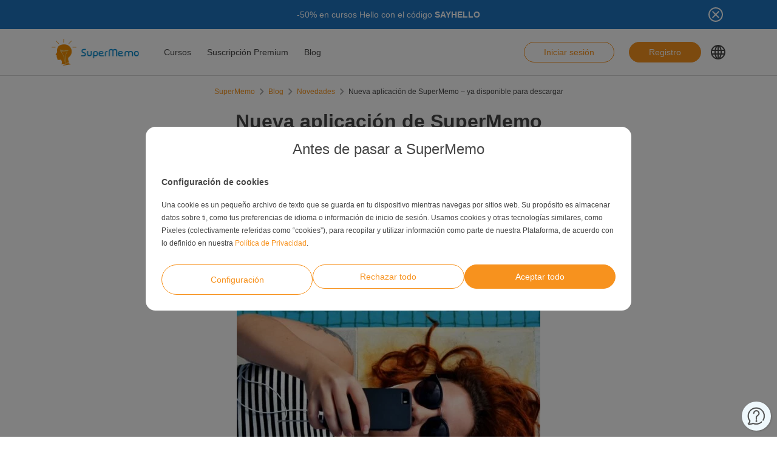

--- FILE ---
content_type: text/html; charset=UTF-8
request_url: https://www.supermemo.com/es/blog/nueva-aplicacion-de-supermemo
body_size: 17849
content:
<!doctype html><html lang="es-ES" style="scroll-behavior: smooth;"><head><meta charset="UTF-8" /><meta name="viewport" content="width=device-width, initial-scale=1, shrink-to-fit=no"><meta http-equiv="X-UA-Compatible" content="IE=edge" /><link rel="apple-touch-icon" sizes="57x57" href="https://www.supermemo.com/wp-content/themes/supermemo/images/favicon/apple-touch-icon-57x57.png"><link rel="apple-touch-icon" sizes="60x60" href="https://www.supermemo.com/wp-content/themes/supermemo/images/favicon/apple-touch-icon-60x60.png"><link rel="apple-touch-icon" sizes="72x72" href="https://www.supermemo.com/wp-content/themes/supermemo/images/favicon/apple-touch-icon-72x72.png"><link rel="apple-touch-icon" sizes="76x76" href="https://www.supermemo.com/wp-content/themes/supermemo/images/favicon/apple-touch-icon-76x76.png"><link rel="apple-touch-icon" sizes="114x114" href="https://www.supermemo.com/wp-content/themes/supermemo/images/favicon/apple-touch-icon-114x114.png"><link rel="apple-touch-icon" sizes="120x120" href="https://www.supermemo.com/wp-content/themes/supermemo/images/favicon/apple-touch-icon-120x120.png"><link rel="apple-touch-icon" sizes="144x144" href="https://www.supermemo.com/wp-content/themes/supermemo/images/favicon/apple-touch-icon-144x144.png"><link rel="apple-touch-icon" sizes="152x152" href="https://www.supermemo.com/wp-content/themes/supermemo/images/favicon/apple-touch-icon-152x152.png"><link rel="apple-touch-icon" sizes="167x167" href="https://www.supermemo.com/wp-content/themes/supermemo/images/favicon/apple-touch-icon-167x167.png"><link rel="apple-touch-icon" sizes="180x180" href="https://www.supermemo.com/wp-content/themes/supermemo/images/favicon/apple-touch-icon-180x180.png"><link rel="apple-touch-icon" sizes="1024x1024" href="https://www.supermemo.com/wp-content/themes/supermemo/images/favicon/apple-touch-icon-1024x1024.png"><link rel="icon" type="image/png" sizes="16x16" href="https://www.supermemo.com/wp-content/themes/supermemo/images/favicon/favicon-16x16.png"><link rel="icon" type="image/png" sizes="32x32" href="https://www.supermemo.com/wp-content/themes/supermemo/images/favicon/favicon-32x32.png"><link rel="icon" type="image/png" sizes="228x228" href="https://www.supermemo.com/wp-content/themes/supermemo/images/favicon/coast-228x228.png"><link rel="manifest" href="https://www.supermemo.com/wp-content/themes/supermemo/images/favicon/manifest.json"><link rel="shortcut icon" href="https://www.supermemo.com/wp-content/themes/supermemo/images/favicon/favicon.ico"><link rel="yandex-tableau-widget" href="https://www.supermemo.com/wp-content/themes/supermemo/images/favicon/yandex-browser-manifest.json"><meta name="apple-mobile-web-app-capable" content="yes"><meta name="apple-mobile-web-app-status-bar-style" content="black-translucent"><meta name="apple-mobile-web-app-title" content="SuperMemo"><meta name="application-name" content="SuperMemo"><meta name="mobile-web-app-capable" content="yes"><meta name="msapplication-TileColor" content="%23ffffff"><meta name="msapplication-TileImage" content="https://www.supermemo.com/wp-content/themes/supermemo/images/favicon/mstile-144x144.png"><meta name="msapplication-config" content="https://www.supermemo.com/wp-content/themes/supermemo/images/favicon/browserconfig.xml"><meta name="theme-color" content="%23ffffff"><link rel="preconnect" href="https://ajax.googleapis.com"><link rel="pingback" href="https://www.supermemo.com/xmlrpc.php"><link rel="preload" as="image" href="/wp-content/uploads/2022/04/supermemo.png" type="image/webp"> <script>window.dataLayer = window.dataLayer || [];
        function gtag(){dataLayer.push(arguments);}
        const defConsent = {
            'ad_storage': 'denied',
            'ad_user_data': 'denied',
            'ad_personalization': 'denied',
            'analytics_storage': 'denied'
        };
        gtag('consent', 'default', defConsent );
        const gcs = (name) => {
            let cookieArr = document.cookie.split(";");
            for(let i = 0; i < cookieArr.length; i++) {
                let cookiePair = cookieArr[i].split("=");
                if(name == cookiePair[0].trim()) {
                    return cookiePair[1];
                }
            }
            return null;
        }
        const df = gcs('SM_CONSENT');

        if(df) {
            const data = JSON.parse(df);
            const state = {...defConsent, ...data};
            gtag('consent', 'update', state);
        }</script>  <script>(function(w,d,s,l,i){w[l]=w[l]||[];w[l].push({'gtm.start':
new Date().getTime(),event:'gtm.js'});var f=d.getElementsByTagName(s)[0],
j=d.createElement(s),dl=l!='dataLayer'?'&l='+l:'';j.async=true;j.src=
'https://www.googletagmanager.com/gtm.js?id='+i+dl;f.parentNode.insertBefore(j,f);
})(window,document,'script','dataLayer','GTM-PDKTG5L');</script>  <script defer src="https://www.googleoptimize.com/optimize.js?id=OPT-KHT7PBM"></script>  <script>(function(h,o,t,j,a,r){
        h.hj=h.hj||function(){(h.hj.q=h.hj.q||[]).push(arguments)};
        h._hjSettings={hjid:3277744,hjsv:6};
        a=o.getElementsByTagName('head')[0];
        r=o.createElement('script');r.async=1;
        r.src=t+h._hjSettings.hjid+j+h._hjSettings.hjsv;
        a.appendChild(r);
    })(window,document,'https://static.hotjar.com/c/hotjar-','.js?sv=');</script> <meta name='robots' content='index, follow, max-image-preview:large, max-snippet:-1, max-video-preview:-1' /><link rel="alternate" hreflang="en" href="https://www.supermemo.com/en/blog/new-supermemo-app" /><link rel="alternate" hreflang="pl" href="https://www.supermemo.com/pl/blog/nowa-aplikacja-supermemo" /><link rel="alternate" hreflang="es" href="https://www.supermemo.com/es/blog/nueva-aplicacion-de-supermemo" /><link rel="alternate" hreflang="x-default" href="https://www.supermemo.com/blog/new-supermemo-app" /><link type="text/css" media="all" href="https://www.supermemo.com/wp-content/cache/breeze-minification/css/breeze_ce291cc2e2ac80525bd2efa244812f4des.css" rel="stylesheet" /><title>Nueva aplicación de SuperMemo - ya disponible para descargar</title><meta name="description" content="La semana pasada lanzamos una nueva versión de nuestra aplicación para aprender idiomas extranjeros. Este es otro paso en el crecimiento de nuestra empresa, mostrando a los usuarios que estamos constantemente trabajando en nuevas características y ofreciendo mejores soluciones para hacer que el aprendizaje sea más fluido y agradable." /><link rel="canonical" href="https://www.supermemo.com/es/blog/nueva-aplicacion-de-supermemo" /><meta property="og:locale" content="es_ES" /><meta property="og:type" content="article" /><meta property="og:title" content="Nueva aplicación de SuperMemo - ya disponible para descargar" /><meta property="og:description" content="La semana pasada lanzamos una nueva versión de nuestra aplicación para aprender idiomas extranjeros. Este es otro paso en el crecimiento de nuestra empresa, mostrando a los usuarios que estamos constantemente trabajando en nuevas características y ofreciendo mejores soluciones para hacer que el aprendizaje sea más fluido y agradable." /><meta property="og:url" content="https://www.supermemo.com/es/blog/nueva-aplicacion-de-supermemo" /><meta property="og:site_name" content="SuperMemo" /><meta property="article:published_time" content="2023-04-13T10:37:57+00:00" /><meta property="article:modified_time" content="2023-05-30T06:17:01+00:00" /><meta property="og:image" content="https://www.supermemo.com/wp-content/uploads/blog-formatka-1.jpg" /><meta property="og:image:width" content="1080" /><meta property="og:image:height" content="1080" /><meta property="og:image:type" content="image/jpeg" /><meta name="author" content="Paulina Szedler" /><meta name="twitter:card" content="summary_large_image" /><meta name="twitter:label1" content="Escrito por" /><meta name="twitter:data1" content="Paulina Szedler" /><meta name="twitter:label2" content="Tiempo de lectura" /><meta name="twitter:data2" content="3 minutos" /> <script type="application/ld+json" class="yoast-schema-graph">{"@context":"https://schema.org","@graph":[{"@type":"WebPage","@id":"https://www.supermemo.com/es/blog/nueva-aplicacion-de-supermemo","url":"https://www.supermemo.com/es/blog/nueva-aplicacion-de-supermemo","name":"Nueva aplicación de SuperMemo - ya disponible para descargar","isPartOf":{"@id":"https://www.supermemo.com/es#website"},"primaryImageOfPage":{"@id":"https://www.supermemo.com/es/blog/nueva-aplicacion-de-supermemo#primaryimage"},"image":{"@id":"https://www.supermemo.com/es/blog/nueva-aplicacion-de-supermemo#primaryimage"},"thumbnailUrl":"https://www.supermemo.com/wp-content/uploads/blog-formatka-1.jpg","datePublished":"2023-04-13T10:37:57+00:00","dateModified":"2023-05-30T06:17:01+00:00","author":{"@id":"https://www.supermemo.com/es#/schema/person/68d13ede0b6bb36a23cb1c2499d126d6"},"description":"La semana pasada lanzamos una nueva versión de nuestra aplicación para aprender idiomas extranjeros. Este es otro paso en el crecimiento de nuestra empresa, mostrando a los usuarios que estamos constantemente trabajando en nuevas características y ofreciendo mejores soluciones para hacer que el aprendizaje sea más fluido y agradable.","breadcrumb":{"@id":"https://www.supermemo.com/es/blog/nueva-aplicacion-de-supermemo#breadcrumb"},"inLanguage":"es","potentialAction":[{"@type":"ReadAction","target":["https://www.supermemo.com/es/blog/nueva-aplicacion-de-supermemo"]}]},{"@type":"ImageObject","inLanguage":"es","@id":"https://www.supermemo.com/es/blog/nueva-aplicacion-de-supermemo#primaryimage","url":"https://www.supermemo.com/wp-content/uploads/blog-formatka-1.jpg","contentUrl":"https://www.supermemo.com/wp-content/uploads/blog-formatka-1.jpg","width":1080,"height":1080,"caption":"mujer con un smartphone"},{"@type":"BreadcrumbList","@id":"https://www.supermemo.com/es/blog/nueva-aplicacion-de-supermemo#breadcrumb","itemListElement":[{"@type":"ListItem","position":1,"name":"SuperMemo","item":"https://www.supermemo.com/es"},{"@type":"ListItem","position":2,"name":"Blog","item":"https://www.supermemo.com/es/blog"},{"@type":"ListItem","position":3,"name":"Novedades","item":"https://www.supermemo.com/es/blog/category/novedades"},{"@type":"ListItem","position":4,"name":"Nueva aplicación de SuperMemo &#8211; ya disponible para descargar"}]},{"@type":"WebSite","@id":"https://www.supermemo.com/es#website","url":"https://www.supermemo.com/es","name":"SuperMemo","description":"SuperMemo® - skuteczna nauka języków online.","potentialAction":[{"@type":"SearchAction","target":{"@type":"EntryPoint","urlTemplate":"https://www.supermemo.com/es?s={search_term_string}"},"query-input":"required name=search_term_string"}],"inLanguage":"es"},{"@type":"Person","@id":"https://www.supermemo.com/es#/schema/person/68d13ede0b6bb36a23cb1c2499d126d6","name":"Paulina Szedler","image":{"@type":"ImageObject","inLanguage":"es","@id":"https://www.supermemo.com/es#/schema/person/image/","url":"https://secure.gravatar.com/avatar/cf9dc8746a3021b4f98a0c432e9a1d7083714fb34a76e971338c152d92dc58c4?s=96&d=mm&r=g","contentUrl":"https://secure.gravatar.com/avatar/cf9dc8746a3021b4f98a0c432e9a1d7083714fb34a76e971338c152d92dc58c4?s=96&d=mm&r=g","caption":"Paulina Szedler"}}]}</script> <link rel='dns-prefetch' href='//www.supermemo.com' /><link rel='dns-prefetch' href='//code.jquery.com' /><link rel='dns-prefetch' href='//www.google.com' /><link rel="alternate" title="oEmbed (JSON)" type="application/json+oembed" href="https://www.supermemo.com/es/wp-json/oembed/1.0/embed?url=https%3A%2F%2Fwww.supermemo.com%2Fes%2Fblog%2Fnueva-aplicacion-de-supermemo" /><link rel="alternate" title="oEmbed (XML)" type="text/xml+oembed" href="https://www.supermemo.com/es/wp-json/oembed/1.0/embed?url=https%3A%2F%2Fwww.supermemo.com%2Fes%2Fblog%2Fnueva-aplicacion-de-supermemo&#038;format=xml" /><style id='wp-img-auto-sizes-contain-inline-css'>img:is([sizes=auto i],[sizes^="auto," i]){contain-intrinsic-size:3000px 1500px}
/*# sourceURL=wp-img-auto-sizes-contain-inline-css */</style><style id='wp-block-heading-inline-css'>h1:where(.wp-block-heading).has-background,h2:where(.wp-block-heading).has-background,h3:where(.wp-block-heading).has-background,h4:where(.wp-block-heading).has-background,h5:where(.wp-block-heading).has-background,h6:where(.wp-block-heading).has-background{padding:1.25em 2.375em}h1.has-text-align-left[style*=writing-mode]:where([style*=vertical-lr]),h1.has-text-align-right[style*=writing-mode]:where([style*=vertical-rl]),h2.has-text-align-left[style*=writing-mode]:where([style*=vertical-lr]),h2.has-text-align-right[style*=writing-mode]:where([style*=vertical-rl]),h3.has-text-align-left[style*=writing-mode]:where([style*=vertical-lr]),h3.has-text-align-right[style*=writing-mode]:where([style*=vertical-rl]),h4.has-text-align-left[style*=writing-mode]:where([style*=vertical-lr]),h4.has-text-align-right[style*=writing-mode]:where([style*=vertical-rl]),h5.has-text-align-left[style*=writing-mode]:where([style*=vertical-lr]),h5.has-text-align-right[style*=writing-mode]:where([style*=vertical-rl]),h6.has-text-align-left[style*=writing-mode]:where([style*=vertical-lr]),h6.has-text-align-right[style*=writing-mode]:where([style*=vertical-rl]){rotate:180deg}
/*# sourceURL=https://www.supermemo.com/wp-includes/blocks/heading/style.min.css */</style><style id='wp-block-paragraph-inline-css'>.is-small-text{font-size:.875em}.is-regular-text{font-size:1em}.is-large-text{font-size:2.25em}.is-larger-text{font-size:3em}.has-drop-cap:not(:focus):first-letter{float:left;font-size:8.4em;font-style:normal;font-weight:100;line-height:.68;margin:.05em .1em 0 0;text-transform:uppercase}body.rtl .has-drop-cap:not(:focus):first-letter{float:none;margin-left:.1em}p.has-drop-cap.has-background{overflow:hidden}:root :where(p.has-background){padding:1.25em 2.375em}:where(p.has-text-color:not(.has-link-color)) a{color:inherit}p.has-text-align-left[style*="writing-mode:vertical-lr"],p.has-text-align-right[style*="writing-mode:vertical-rl"]{rotate:180deg}
/*# sourceURL=https://www.supermemo.com/wp-includes/blocks/paragraph/style.min.css */</style><style id='global-styles-inline-css'>:root{--wp--preset--aspect-ratio--square: 1;--wp--preset--aspect-ratio--4-3: 4/3;--wp--preset--aspect-ratio--3-4: 3/4;--wp--preset--aspect-ratio--3-2: 3/2;--wp--preset--aspect-ratio--2-3: 2/3;--wp--preset--aspect-ratio--16-9: 16/9;--wp--preset--aspect-ratio--9-16: 9/16;--wp--preset--color--black: #000000;--wp--preset--color--cyan-bluish-gray: #abb8c3;--wp--preset--color--white: #ffffff;--wp--preset--color--pale-pink: #f78da7;--wp--preset--color--vivid-red: #cf2e2e;--wp--preset--color--luminous-vivid-orange: #ff6900;--wp--preset--color--luminous-vivid-amber: #fcb900;--wp--preset--color--light-green-cyan: #7bdcb5;--wp--preset--color--vivid-green-cyan: #00d084;--wp--preset--color--pale-cyan-blue: #8ed1fc;--wp--preset--color--vivid-cyan-blue: #0693e3;--wp--preset--color--vivid-purple: #9b51e0;--wp--preset--gradient--vivid-cyan-blue-to-vivid-purple: linear-gradient(135deg,rgb(6,147,227) 0%,rgb(155,81,224) 100%);--wp--preset--gradient--light-green-cyan-to-vivid-green-cyan: linear-gradient(135deg,rgb(122,220,180) 0%,rgb(0,208,130) 100%);--wp--preset--gradient--luminous-vivid-amber-to-luminous-vivid-orange: linear-gradient(135deg,rgb(252,185,0) 0%,rgb(255,105,0) 100%);--wp--preset--gradient--luminous-vivid-orange-to-vivid-red: linear-gradient(135deg,rgb(255,105,0) 0%,rgb(207,46,46) 100%);--wp--preset--gradient--very-light-gray-to-cyan-bluish-gray: linear-gradient(135deg,rgb(238,238,238) 0%,rgb(169,184,195) 100%);--wp--preset--gradient--cool-to-warm-spectrum: linear-gradient(135deg,rgb(74,234,220) 0%,rgb(151,120,209) 20%,rgb(207,42,186) 40%,rgb(238,44,130) 60%,rgb(251,105,98) 80%,rgb(254,248,76) 100%);--wp--preset--gradient--blush-light-purple: linear-gradient(135deg,rgb(255,206,236) 0%,rgb(152,150,240) 100%);--wp--preset--gradient--blush-bordeaux: linear-gradient(135deg,rgb(254,205,165) 0%,rgb(254,45,45) 50%,rgb(107,0,62) 100%);--wp--preset--gradient--luminous-dusk: linear-gradient(135deg,rgb(255,203,112) 0%,rgb(199,81,192) 50%,rgb(65,88,208) 100%);--wp--preset--gradient--pale-ocean: linear-gradient(135deg,rgb(255,245,203) 0%,rgb(182,227,212) 50%,rgb(51,167,181) 100%);--wp--preset--gradient--electric-grass: linear-gradient(135deg,rgb(202,248,128) 0%,rgb(113,206,126) 100%);--wp--preset--gradient--midnight: linear-gradient(135deg,rgb(2,3,129) 0%,rgb(40,116,252) 100%);--wp--preset--font-size--small: 13px;--wp--preset--font-size--medium: 20px;--wp--preset--font-size--large: 36px;--wp--preset--font-size--x-large: 42px;--wp--preset--spacing--20: 0.44rem;--wp--preset--spacing--30: 0.67rem;--wp--preset--spacing--40: 1rem;--wp--preset--spacing--50: 1.5rem;--wp--preset--spacing--60: 2.25rem;--wp--preset--spacing--70: 3.38rem;--wp--preset--spacing--80: 5.06rem;--wp--preset--shadow--natural: 6px 6px 9px rgba(0, 0, 0, 0.2);--wp--preset--shadow--deep: 12px 12px 50px rgba(0, 0, 0, 0.4);--wp--preset--shadow--sharp: 6px 6px 0px rgba(0, 0, 0, 0.2);--wp--preset--shadow--outlined: 6px 6px 0px -3px rgb(255, 255, 255), 6px 6px rgb(0, 0, 0);--wp--preset--shadow--crisp: 6px 6px 0px rgb(0, 0, 0);}:where(.is-layout-flex){gap: 0.5em;}:where(.is-layout-grid){gap: 0.5em;}body .is-layout-flex{display: flex;}.is-layout-flex{flex-wrap: wrap;align-items: center;}.is-layout-flex > :is(*, div){margin: 0;}body .is-layout-grid{display: grid;}.is-layout-grid > :is(*, div){margin: 0;}:where(.wp-block-columns.is-layout-flex){gap: 2em;}:where(.wp-block-columns.is-layout-grid){gap: 2em;}:where(.wp-block-post-template.is-layout-flex){gap: 1.25em;}:where(.wp-block-post-template.is-layout-grid){gap: 1.25em;}.has-black-color{color: var(--wp--preset--color--black) !important;}.has-cyan-bluish-gray-color{color: var(--wp--preset--color--cyan-bluish-gray) !important;}.has-white-color{color: var(--wp--preset--color--white) !important;}.has-pale-pink-color{color: var(--wp--preset--color--pale-pink) !important;}.has-vivid-red-color{color: var(--wp--preset--color--vivid-red) !important;}.has-luminous-vivid-orange-color{color: var(--wp--preset--color--luminous-vivid-orange) !important;}.has-luminous-vivid-amber-color{color: var(--wp--preset--color--luminous-vivid-amber) !important;}.has-light-green-cyan-color{color: var(--wp--preset--color--light-green-cyan) !important;}.has-vivid-green-cyan-color{color: var(--wp--preset--color--vivid-green-cyan) !important;}.has-pale-cyan-blue-color{color: var(--wp--preset--color--pale-cyan-blue) !important;}.has-vivid-cyan-blue-color{color: var(--wp--preset--color--vivid-cyan-blue) !important;}.has-vivid-purple-color{color: var(--wp--preset--color--vivid-purple) !important;}.has-black-background-color{background-color: var(--wp--preset--color--black) !important;}.has-cyan-bluish-gray-background-color{background-color: var(--wp--preset--color--cyan-bluish-gray) !important;}.has-white-background-color{background-color: var(--wp--preset--color--white) !important;}.has-pale-pink-background-color{background-color: var(--wp--preset--color--pale-pink) !important;}.has-vivid-red-background-color{background-color: var(--wp--preset--color--vivid-red) !important;}.has-luminous-vivid-orange-background-color{background-color: var(--wp--preset--color--luminous-vivid-orange) !important;}.has-luminous-vivid-amber-background-color{background-color: var(--wp--preset--color--luminous-vivid-amber) !important;}.has-light-green-cyan-background-color{background-color: var(--wp--preset--color--light-green-cyan) !important;}.has-vivid-green-cyan-background-color{background-color: var(--wp--preset--color--vivid-green-cyan) !important;}.has-pale-cyan-blue-background-color{background-color: var(--wp--preset--color--pale-cyan-blue) !important;}.has-vivid-cyan-blue-background-color{background-color: var(--wp--preset--color--vivid-cyan-blue) !important;}.has-vivid-purple-background-color{background-color: var(--wp--preset--color--vivid-purple) !important;}.has-black-border-color{border-color: var(--wp--preset--color--black) !important;}.has-cyan-bluish-gray-border-color{border-color: var(--wp--preset--color--cyan-bluish-gray) !important;}.has-white-border-color{border-color: var(--wp--preset--color--white) !important;}.has-pale-pink-border-color{border-color: var(--wp--preset--color--pale-pink) !important;}.has-vivid-red-border-color{border-color: var(--wp--preset--color--vivid-red) !important;}.has-luminous-vivid-orange-border-color{border-color: var(--wp--preset--color--luminous-vivid-orange) !important;}.has-luminous-vivid-amber-border-color{border-color: var(--wp--preset--color--luminous-vivid-amber) !important;}.has-light-green-cyan-border-color{border-color: var(--wp--preset--color--light-green-cyan) !important;}.has-vivid-green-cyan-border-color{border-color: var(--wp--preset--color--vivid-green-cyan) !important;}.has-pale-cyan-blue-border-color{border-color: var(--wp--preset--color--pale-cyan-blue) !important;}.has-vivid-cyan-blue-border-color{border-color: var(--wp--preset--color--vivid-cyan-blue) !important;}.has-vivid-purple-border-color{border-color: var(--wp--preset--color--vivid-purple) !important;}.has-vivid-cyan-blue-to-vivid-purple-gradient-background{background: var(--wp--preset--gradient--vivid-cyan-blue-to-vivid-purple) !important;}.has-light-green-cyan-to-vivid-green-cyan-gradient-background{background: var(--wp--preset--gradient--light-green-cyan-to-vivid-green-cyan) !important;}.has-luminous-vivid-amber-to-luminous-vivid-orange-gradient-background{background: var(--wp--preset--gradient--luminous-vivid-amber-to-luminous-vivid-orange) !important;}.has-luminous-vivid-orange-to-vivid-red-gradient-background{background: var(--wp--preset--gradient--luminous-vivid-orange-to-vivid-red) !important;}.has-very-light-gray-to-cyan-bluish-gray-gradient-background{background: var(--wp--preset--gradient--very-light-gray-to-cyan-bluish-gray) !important;}.has-cool-to-warm-spectrum-gradient-background{background: var(--wp--preset--gradient--cool-to-warm-spectrum) !important;}.has-blush-light-purple-gradient-background{background: var(--wp--preset--gradient--blush-light-purple) !important;}.has-blush-bordeaux-gradient-background{background: var(--wp--preset--gradient--blush-bordeaux) !important;}.has-luminous-dusk-gradient-background{background: var(--wp--preset--gradient--luminous-dusk) !important;}.has-pale-ocean-gradient-background{background: var(--wp--preset--gradient--pale-ocean) !important;}.has-electric-grass-gradient-background{background: var(--wp--preset--gradient--electric-grass) !important;}.has-midnight-gradient-background{background: var(--wp--preset--gradient--midnight) !important;}.has-small-font-size{font-size: var(--wp--preset--font-size--small) !important;}.has-medium-font-size{font-size: var(--wp--preset--font-size--medium) !important;}.has-large-font-size{font-size: var(--wp--preset--font-size--large) !important;}.has-x-large-font-size{font-size: var(--wp--preset--font-size--x-large) !important;}
/*# sourceURL=global-styles-inline-css */</style><style id='classic-theme-styles-inline-css'>/*! This file is auto-generated */
.wp-block-button__link{color:#fff;background-color:#32373c;border-radius:9999px;box-shadow:none;text-decoration:none;padding:calc(.667em + 2px) calc(1.333em + 2px);font-size:1.125em}.wp-block-file__button{background:#32373c;color:#fff;text-decoration:none}
/*# sourceURL=/wp-includes/css/classic-themes.min.css */</style> <script src="https://code.jquery.com/jquery-3.5.0.min.js?ver=3.5.0" id="jquery-core-js"></script> <script src="https://code.jquery.com/jquery-migrate-3.2.0.min.js?ver=3.2.0" id="jquery-migrate-js"></script> <script id="wpml-cookie-js-extra">var wpml_cookies = {"wp-wpml_current_language":{"value":"es","expires":1,"path":"/"}};
var wpml_cookies = {"wp-wpml_current_language":{"value":"es","expires":1,"path":"/"}};
//# sourceURL=wpml-cookie-js-extra</script> <script src="https://www.supermemo.com/wp-content/plugins/sitepress-multilingual-cms/res/js/cookies/language-cookie.js?ver=4.6.3" id="wpml-cookie-js"></script> <script id="breeze-prefetch-js-extra">var breeze_prefetch = {"local_url":"https://www.supermemo.com/es","ignore_remote_prefetch":"1","ignore_list":["/wp-admin/"]};
//# sourceURL=breeze-prefetch-js-extra</script> <script src="https://www.supermemo.com/wp-content/plugins/breeze/assets/js/js-front-end/breeze-prefetch-links.min.js?ver=2.0.30" id="breeze-prefetch-js"></script> <link rel="https://api.w.org/" href="https://www.supermemo.com/es/wp-json/" /><link rel="alternate" title="JSON" type="application/json" href="https://www.supermemo.com/es/wp-json/wp/v2/posts/64017" /><link rel="EditURI" type="application/rsd+xml" title="RSD" href="https://www.supermemo.com/xmlrpc.php?rsd" /><link rel='shortlink' href='https://www.supermemo.com/es?p=64017' /><meta name="generator" content="WPML ver:4.6.3 stt:59,9,1,4,3,27,28,29,40,42,41,45,2,54;" /></head><body class="wp-singular post-template-default single single-post postid-64017 single-format-standard wp-theme-supermemo preload"> <!--[if IE]><div class="alert alert-ie" role="alert"> You are using an <strong>outdated</strong> browser. Please <a href="http://browsehappy.com/">upgrade your browser</a> to improve your experience.</div> <![endif]--> <noscript><iframe src="https://www.googletagmanager.com/ns.html?id=GTM-PDKTG5L"
height="0" width="0" style="display:none;visibility:hidden"></iframe></noscript><a class="screen-reader-shortcut-header" href="#main" tabindex="0">Skip to main content</a><div class="main-content"><header id="screen-reader-shortcut-header" class="main-header js-main-header fixed-top w-100"><div class="d-none header-top-banner js-header-top-banner top-0 start-0 w-100 h-100 c-py-2 text-center" data-last-update="16, Jan 2026 08:14:07 UTC" style="background-color: #1e73be"><div class="container"><div class="row position-relative"><div class="header-top-banner__content d-flex flex-wrap align-items-center justify-content-center c-py-1 fz-14 d-inline-block c-px-8" style="color: #ffffff"><p>-50% en cursos Hello con el código <strong>SAYHELLO</strong></p></div> <button class="header-top-banner__icon-close position-absolute border-0 bg-transparent hover-opacity-0-75"></button></div></div></div><nav class="navbar d-block navigation c-py-3 js-navigation c-py-xl-0"> <span class="visually-hidden">show top banner:<pre>1</pre></span> <span class="visually-hidden">Main navigation</span><div class="container"><div class="row align-items-center justify-content-between w-100 g-0"><div class="col col-2"> <a href="https://www.supermemo.com/es" class="navbar-brand js-navbar-brand p-0 my-0 ms-0 c-mr-3 d-flex align-items-center justify-content-start"> <img height="88" width="290" src="https://www.supermemo.com/wp-content/uploads/2022/05/logo-1.png" alt="Ir a la página de inicio SuperMemo" class="navbar-brand__logo d-block adjustable-element" /> </a></div><div class="col col-10 d-flex align-items-center justify-content-end justify-content-xl-between"><div class="d-flex"><div class="menu-main-navigation-spanish-container"><ul id="menu-main-navigation-spanish-1" class="navbar-nav d-none d-xl-flex flex-row position-relative list-unstyled js-main-navigation-animation"><li class="menu-item menu-item-type-post_type menu-item-object-page menu-item-has-children menu-item-36633"><a href="https://www.supermemo.com/es/cursos">Cursos</a><ul class="sub-menu"><li class="menu-item menu-item-type-custom menu-item-object-custom menu-item-has-children menu-item-60490"><a href="https://www.supermemo.com/es/cursos/ingles">Aprender inglés</a><ul class="sub-menu"><li class="menu-item menu-item-type-custom menu-item-object-custom menu-item-has-children menu-item-60491"><a href="https://www.supermemo.com/es/cursos/ingles">Nivel</a><ul class="sub-menu"><li class="menu-item menu-item-type-custom menu-item-object-custom menu-item-60492"><a href="https://www.supermemo.com/es/cursos/ingles/elemental">Elemental</a></li><li class="menu-item menu-item-type-custom menu-item-object-custom menu-item-60493"><a href="https://www.supermemo.com/es/cursos/ingles/intermedio">Intermedio</a></li><li class="menu-item menu-item-type-custom menu-item-object-custom menu-item-60494"><a href="https://www.supermemo.com/es/cursos/ingles/avanzado">Avanzado</a></li></ul></li><li class="menu-item menu-item-type-custom menu-item-object-custom menu-item-has-children menu-item-60495"><a href="https://www.supermemo.com/es/cursos/ingles">Objetivos de aprendizaje</a><ul class="sub-menu"><li class="menu-item menu-item-type-custom menu-item-object-custom menu-item-60496"><a href="https://www.supermemo.com/es/cursos/ingles/general-4">General</a></li><li class="menu-item menu-item-type-custom menu-item-object-custom menu-item-60498"><a href="https://www.supermemo.com/es/cursos/ingles/para-ninos">Para niños</a></li><li class="menu-item menu-item-type-custom menu-item-object-custom menu-item-60497"><a href="https://www.supermemo.com/es/cursos/ingles/vacaciones">Vacaciones</a></li><li class="menu-item menu-item-type-custom menu-item-object-custom menu-item-60499"><a href="https://www.supermemo.com/es/cursos/ingles/vocabulario">Vocabulario</a></li></ul></li><li class="menu-item menu-item-type-custom menu-item-object-custom menu-item-has-children menu-item-60500"><a href="https://www.supermemo.com/es/cursos/ingles">Bestsellers</a><ul class="sub-menu"><li class="menu-item menu-item-type-custom menu-item-object-custom menu-item-60501"><a href="https://www.supermemo.com/es/cursos/ingles?bestseller=olive-green-4">Olive Green</a></li><li class="menu-item menu-item-type-custom menu-item-object-custom menu-item-60502"><a href="https://www.supermemo.com/es/cursos/ingles?bestseller=hello-11">Hello!</a></li><li class="menu-item menu-item-type-custom menu-item-object-custom menu-item-60503"><a href="https://www.supermemo.com/es/cursos/ingles?bestseller=dragon-memo-2">Dragón Memo</a></li><li class="menu-item menu-item-type-custom menu-item-object-custom menu-item-60504"><a href="https://www.supermemo.com/es/cursos/ingles?bestseller=extreme-4">Extreme</a></li><li class="menu-item menu-item-type-custom menu-item-object-custom menu-item-60505"><a href="https://www.supermemo.com/es/cursos/ingles?bestseller=guia-de-conversacion-2">Guía de conversación</a></li></ul></li></ul></li><li class="menu-item menu-item-type-custom menu-item-object-custom menu-item-has-children menu-item-60506"><a href="https://www.supermemo.com/es/cursos/aleman">Aprender alemán</a><ul class="sub-menu"><li class="menu-item menu-item-type-custom menu-item-object-custom menu-item-has-children menu-item-60507"><a href="https://www.supermemo.com/es/cursos/aleman">Nivel</a><ul class="sub-menu"><li class="menu-item menu-item-type-custom menu-item-object-custom menu-item-60508"><a href="https://www.supermemo.com/es/cursos/aleman/elemental">Elemental</a></li><li class="menu-item menu-item-type-custom menu-item-object-custom menu-item-60517"><a href="https://www.supermemo.com/es/cursos/aleman/intermedio">Intermedio</a></li><li class="menu-item menu-item-type-custom menu-item-object-custom menu-item-60518"><a href="https://www.supermemo.com/es/cursos/aleman/avanzado">Avanzado</a></li></ul></li><li class="menu-item menu-item-type-custom menu-item-object-custom menu-item-has-children menu-item-60509"><a href="https://www.supermemo.com/es/cursos/aleman">Objetivos de aprendizaje</a><ul class="sub-menu"><li class="menu-item menu-item-type-custom menu-item-object-custom menu-item-60511"><a href="https://www.supermemo.com/es/cursos/aleman/para-ninos">Para niños</a></li><li class="menu-item menu-item-type-custom menu-item-object-custom menu-item-60510"><a href="https://www.supermemo.com/es/cursos/aleman/vacaciones">Vacaciones</a></li><li class="menu-item menu-item-type-custom menu-item-object-custom menu-item-60512"><a href="https://www.supermemo.com/es/cursos/aleman/vocabulario">Vocabulario</a></li></ul></li><li class="menu-item menu-item-type-custom menu-item-object-custom menu-item-has-children menu-item-60513"><a href="https://www.supermemo.com/es/cursos/aleman">Bestsellers</a><ul class="sub-menu"><li class="menu-item menu-item-type-custom menu-item-object-custom menu-item-60514"><a href="https://www.supermemo.com/es/cursos/aleman?bestseller=hello-11">Hello!</a></li><li class="menu-item menu-item-type-custom menu-item-object-custom menu-item-60515"><a href="https://www.supermemo.com/es/cursos/aleman?bestseller=dragon-memo-2">Dragón Memo</a></li><li class="menu-item menu-item-type-custom menu-item-object-custom menu-item-60519"><a href="https://www.supermemo.com/es/cursos/aleman?bestseller=extreme-4">Extreme</a></li><li class="menu-item menu-item-type-custom menu-item-object-custom menu-item-60516"><a href="https://www.supermemo.com/es/cursos/aleman?bestseller=guia-de-conversacion-2">Guía de conversación</a></li></ul></li></ul></li><li class="menu-item menu-item-type-custom menu-item-object-custom menu-item-has-children menu-item-60520"><a href="https://www.supermemo.com/es/cursos/espanol">Aprender español</a><ul class="sub-menu"><li class="menu-item menu-item-type-custom menu-item-object-custom menu-item-has-children menu-item-60521"><a href="https://www.supermemo.com/es/cursos/espanol">Nivel</a><ul class="sub-menu"><li class="menu-item menu-item-type-custom menu-item-object-custom menu-item-60522"><a href="https://www.supermemo.com/es/cursos/espanol/elemental">Elemental</a></li><li class="menu-item menu-item-type-custom menu-item-object-custom menu-item-60523"><a href="https://www.supermemo.com/es/cursos/espanol/intermedio">Intermedio</a></li><li class="menu-item menu-item-type-custom menu-item-object-custom menu-item-60524"><a href="https://www.supermemo.com/es/cursos/espanol/avanzado">Avanzado</a></li></ul></li><li class="menu-item menu-item-type-custom menu-item-object-custom menu-item-has-children menu-item-60525"><a href="https://www.supermemo.com/es/cursos/espanol">Objetivos de aprendizaje</a><ul class="sub-menu"><li class="menu-item menu-item-type-custom menu-item-object-custom menu-item-60530"><a href="https://www.supermemo.com/es/cursos/espanol/gramatica">Gramática</a></li><li class="menu-item menu-item-type-custom menu-item-object-custom menu-item-60528"><a href="https://www.supermemo.com/es/cursos/espanol/para-ninos">Para niños</a></li><li class="menu-item menu-item-type-custom menu-item-object-custom menu-item-60527"><a href="https://www.supermemo.com/es/cursos/espanol/vacaciones">Vacaciones</a></li><li class="menu-item menu-item-type-custom menu-item-object-custom menu-item-60529"><a href="https://www.supermemo.com/es/cursos/espanol/vocabulario">Vocabulario</a></li></ul></li><li class="menu-item menu-item-type-custom menu-item-object-custom menu-item-has-children menu-item-60531"><a href="https://www.supermemo.com/es/cursos/espanol">Bestsellers</a><ul class="sub-menu"><li class="menu-item menu-item-type-custom menu-item-object-custom menu-item-60532"><a href="https://www.supermemo.com/es/cursos/espanol?bestseller=hello-11">Hello!</a></li><li class="menu-item menu-item-type-custom menu-item-object-custom menu-item-60533"><a href="https://www.supermemo.com/es/cursos/espanol?bestseller=dragon-memo-2">Dragón Memo</a></li><li class="menu-item menu-item-type-custom menu-item-object-custom menu-item-60534"><a href="https://www.supermemo.com/es/cursos/espanol?bestseller=extreme-4">Extreme</a></li></ul></li></ul></li><li class="menu-item menu-item-type-custom menu-item-object-custom menu-item-has-children menu-item-60535"><a href="http://www.supermemo.com/es/cursos/italiano">Aprender italiano</a><ul class="sub-menu"><li class="menu-item menu-item-type-custom menu-item-object-custom menu-item-has-children menu-item-60536"><a href="http://www.supermemo.com/es/cursos/italiano">Nivel</a><ul class="sub-menu"><li class="menu-item menu-item-type-custom menu-item-object-custom menu-item-60537"><a href="https://www.supermemo.com/es/cursos/italiano/elemental">Elemental</a></li><li class="menu-item menu-item-type-custom menu-item-object-custom menu-item-60538"><a href="https://www.supermemo.com/es/cursos/italiano/intermedio">Intermedio</a></li><li class="menu-item menu-item-type-custom menu-item-object-custom menu-item-60539"><a href="https://www.supermemo.com/es/cursos/italiano/avanzado">Avanzado</a></li></ul></li><li class="menu-item menu-item-type-custom menu-item-object-custom menu-item-has-children menu-item-60540"><a href="http://www.supermemo.com/es/cursos/italiano">Objetivos de aprendizaje</a><ul class="sub-menu"><li class="menu-item menu-item-type-custom menu-item-object-custom menu-item-60541"><a href="https://www.supermemo.com/es/cursos/italiano/para-ninos">Para niños</a></li><li class="menu-item menu-item-type-custom menu-item-object-custom menu-item-60542"><a href="https://www.supermemo.com/es/cursos/italiano/vacaciones">Vacaciones</a></li><li class="menu-item menu-item-type-custom menu-item-object-custom menu-item-60543"><a href="http://www.supermemo.com/es/cursos/italiano/vocabulario">Vocabulario</a></li></ul></li><li class="menu-item menu-item-type-custom menu-item-object-custom menu-item-has-children menu-item-60544"><a href="http://www.supermemo.com/es/cursos/italiano">Bestsellers</a><ul class="sub-menu"><li class="menu-item menu-item-type-custom menu-item-object-custom menu-item-60545"><a href="https://www.supermemo.com/es/cursos/italiano?language_of_instruction=espanol&#038;bestseller=hello-11">Hello!</a></li><li class="menu-item menu-item-type-custom menu-item-object-custom menu-item-60546"><a href="https://www.supermemo.com/es/cursos/italiano?language_of_instruction=espanol&#038;bestseller=dragon-memo-2">Dragón Memo</a></li><li class="menu-item menu-item-type-custom menu-item-object-custom menu-item-60547"><a href="https://www.supermemo.com/es/cursos/italiano?language_of_instruction=espanol&#038;bestseller=guia-de-conversacion-2">Guía de conversación</a></li><li class="menu-item menu-item-type-custom menu-item-object-custom menu-item-60548"><a href="https://www.supermemo.com/es/cursos/italiano?language_of_instruction=espanol&#038;bestseller=powerwords-4">PowerWords!</a></li></ul></li></ul></li><li class="menu-item menu-item-type-custom menu-item-object-custom menu-item-has-children menu-item-60549"><a href="https://www.supermemo.com/es/cursos/polaco">Aprender polaco</a><ul class="sub-menu"><li class="menu-item menu-item-type-custom menu-item-object-custom menu-item-has-children menu-item-60550"><a href="https://www.supermemo.com/es/cursos/polaco">Nivel</a><ul class="sub-menu"><li class="menu-item menu-item-type-custom menu-item-object-custom menu-item-60559"><a href="https://www.supermemo.com/es/cursos/polaco/elemental">Elemental</a></li><li class="menu-item menu-item-type-custom menu-item-object-custom menu-item-60568"><a href="https://www.supermemo.com/es/cursos/polaco/intermedio">Intermedio</a></li><li class="menu-item menu-item-type-custom menu-item-object-custom menu-item-60569"><a href="https://www.supermemo.com/es/cursos/polaco/avanzado">Avanzado</a></li></ul></li><li class="menu-item menu-item-type-custom menu-item-object-custom menu-item-has-children menu-item-60574"><a href="https://www.supermemo.com/es/cursos/polaco">Objetivos de aprendizaje</a><ul class="sub-menu"><li class="menu-item menu-item-type-custom menu-item-object-custom menu-item-60579"><a href="https://www.supermemo.com/es/cursos/polaco/general-4">General</a></li><li class="menu-item menu-item-type-custom menu-item-object-custom menu-item-60584"><a href="https://www.supermemo.com/es/cursos/polaco/para-ninos">Para niños</a></li><li class="menu-item menu-item-type-custom menu-item-object-custom menu-item-60587"><a href="https://www.supermemo.com/es/cursos/polaco/vacaciones">Vacaciones</a></li><li class="menu-item menu-item-type-custom menu-item-object-custom menu-item-60588"><a href="https://www.supermemo.com/es/cursos/polaco/vocabulario">Vocabulario</a></li></ul></li><li class="menu-item menu-item-type-custom menu-item-object-custom menu-item-has-children menu-item-60599"><a href="https://www.supermemo.com/es/cursos/polaco">Bestsellers</a><ul class="sub-menu"><li class="menu-item menu-item-type-custom menu-item-object-custom menu-item-60604"><a href="https://www.supermemo.com/es/cursos/polaco?bestseller=hello-11">Hello!</a></li><li class="menu-item menu-item-type-custom menu-item-object-custom menu-item-60606"><a href="https://www.supermemo.com/es/cursos/polaco?bestseller=guia-de-conversacion-2">Guía de conversación</a></li><li class="menu-item menu-item-type-custom menu-item-object-custom menu-item-60605"><a href="https://www.supermemo.com/es/cursos/polaco?bestseller=dragon-memo-2">Dragón Memo</a></li><li class="menu-item menu-item-type-custom menu-item-object-custom menu-item-60607"><a href="https://www.supermemo.com/es/cursos/polaco?bestseller=powerwords-4">PowerWords!</a></li></ul></li></ul></li><li class="menu-item menu-item-type-custom menu-item-object-custom menu-item-has-children menu-item-60555"><a href="https://www.supermemo.com/es/cursos/frances">Aprender francés</a><ul class="sub-menu"><li class="menu-item menu-item-type-custom menu-item-object-custom menu-item-has-children menu-item-60551"><a href="https://www.supermemo.com/es/cursos/frances">Nivel</a><ul class="sub-menu"><li class="menu-item menu-item-type-custom menu-item-object-custom menu-item-60560"><a href="https://www.supermemo.com/es/cursos/frances/elemental">Elemental</a></li><li class="menu-item menu-item-type-custom menu-item-object-custom menu-item-60566"><a href="https://www.supermemo.com/es/cursos/frances/intermedio">Intermedio</a></li><li class="menu-item menu-item-type-custom menu-item-object-custom menu-item-60570"><a href="https://www.supermemo.com/es/cursos/frances/avanzado">Avanzado</a></li></ul></li><li class="menu-item menu-item-type-custom menu-item-object-custom menu-item-has-children menu-item-60575"><a href="https://www.supermemo.com/es/cursos/frances">Objetivos de aprendizaje</a><ul class="sub-menu"><li class="menu-item menu-item-type-custom menu-item-object-custom menu-item-60580"><a href="https://www.supermemo.com/es/cursos/frances/general-4">General</a></li><li class="menu-item menu-item-type-custom menu-item-object-custom menu-item-60589"><a href="https://www.supermemo.com/es/cursos/frances/gramatica">Gramática</a></li><li class="menu-item menu-item-type-custom menu-item-object-custom menu-item-60585"><a href="https://www.supermemo.com/es/cursos/frances/para-ninos">Para niños</a></li><li class="menu-item menu-item-type-custom menu-item-object-custom menu-item-60590"><a href="https://www.supermemo.com/es/cursos/frances/vacaciones">Vacaciones</a></li><li class="menu-item menu-item-type-custom menu-item-object-custom menu-item-60591"><a href="https://www.supermemo.com/es/cursos/frances/vocabulario">Vocabulario</a></li></ul></li><li class="menu-item menu-item-type-custom menu-item-object-custom menu-item-has-children menu-item-60600"><a href="https://www.supermemo.com/es/cursos/frances">Bestsellers</a><ul class="sub-menu"><li class="menu-item menu-item-type-custom menu-item-object-custom menu-item-60608"><a href="https://www.supermemo.com/es/cursos/frances?bestseller=hello-11">Hello!</a></li><li class="menu-item menu-item-type-custom menu-item-object-custom menu-item-60612"><a href="https://www.supermemo.com/es/cursos/frances?bestseller=dragon-memo-2">Dragón Memo</a></li><li class="menu-item menu-item-type-custom menu-item-object-custom menu-item-60614"><a href="https://www.supermemo.com/es/cursos/frances?bestseller=extreme-4">Extreme</a></li><li class="menu-item menu-item-type-custom menu-item-object-custom menu-item-60615"><a href="https://www.supermemo.com/es/cursos/frances?bestseller=guia-de-conversacion-2">Guía de conversación</a></li></ul></li></ul></li><li class="menu-item menu-item-type-custom menu-item-object-custom menu-item-has-children menu-item-60556"><a href="https://www.supermemo.com/es/cursos/ruso">Aprender ruso</a><ul class="sub-menu"><li class="menu-item menu-item-type-custom menu-item-object-custom menu-item-has-children menu-item-60552"><a href="https://www.supermemo.com/es/cursos/ruso">Nivel</a><ul class="sub-menu"><li class="menu-item menu-item-type-custom menu-item-object-custom menu-item-60561"><a href="https://www.supermemo.com/es/cursos/ruso/elemental">Elemental</a></li><li class="menu-item menu-item-type-custom menu-item-object-custom menu-item-60564"><a href="https://www.supermemo.com/es/cursos/ruso/intermedio">Intermedio</a></li><li class="menu-item menu-item-type-custom menu-item-object-custom menu-item-60571"><a href="https://www.supermemo.com/es/cursos/ruso/avanzado">Avanzado</a></li></ul></li><li class="menu-item menu-item-type-custom menu-item-object-custom menu-item-has-children menu-item-60576"><a href="https://www.supermemo.com/es/cursos/ruso">Objetivos de aprendizaje</a><ul class="sub-menu"><li class="menu-item menu-item-type-custom menu-item-object-custom menu-item-60581"><a href="https://www.supermemo.com/es/cursos/ruso/general-4">General</a></li><li class="menu-item menu-item-type-custom menu-item-object-custom menu-item-60586"><a href="https://www.supermemo.com/es/cursos/ruso/para-ninos">Para niños</a></li><li class="menu-item menu-item-type-custom menu-item-object-custom menu-item-60592"><a href="https://www.supermemo.com/es/cursos/ruso/vacaciones">Vacaciones</a></li><li class="menu-item menu-item-type-custom menu-item-object-custom menu-item-60593"><a href="https://www.supermemo.com/es/cursos/ruso/vocabulario">Vocabulario</a></li></ul></li><li class="menu-item menu-item-type-custom menu-item-object-custom menu-item-has-children menu-item-60601"><a href="https://www.supermemo.com/es/cursos/ruso">Bestsellers</a><ul class="sub-menu"><li class="menu-item menu-item-type-custom menu-item-object-custom menu-item-60609"><a href="https://www.supermemo.com/es/cursos/ruso?bestseller=hello-11">Hello!</a></li><li class="menu-item menu-item-type-custom menu-item-object-custom menu-item-60613"><a href="https://www.supermemo.com/es/cursos/ruso?bestseller=dragon-memo-2">Dragón Memo</a></li><li class="menu-item menu-item-type-custom menu-item-object-custom menu-item-60619"><a href="https://www.supermemo.com/es/cursos/ruso?bestseller=powerwords-4">PowerWords!</a></li></ul></li></ul></li><li class="menu-item menu-item-type-custom menu-item-object-custom menu-item-has-children menu-item-60557"><a href="https://www.supermemo.com/es/cursos/noruego">Aprender noruego</a><ul class="sub-menu"><li class="menu-item menu-item-type-custom menu-item-object-custom menu-item-has-children menu-item-60553"><a href="https://www.supermemo.com/es/cursos/noruego">Nivel</a><ul class="sub-menu"><li class="menu-item menu-item-type-custom menu-item-object-custom menu-item-60562"><a href="https://www.supermemo.com/es/cursos/noruego/elemental">Elemental</a></li><li class="menu-item menu-item-type-custom menu-item-object-custom menu-item-60565"><a href="https://www.supermemo.com/es/cursos/noruego/intermedio">Intermedio</a></li><li class="menu-item menu-item-type-custom menu-item-object-custom menu-item-60572"><a href="https://www.supermemo.com/es/cursos/noruego/avanzado">Avanzado</a></li></ul></li><li class="menu-item menu-item-type-custom menu-item-object-custom menu-item-has-children menu-item-60577"><a href="https://www.supermemo.com/es/cursos/noruego">Objetivos de aprendizaje</a><ul class="sub-menu"><li class="menu-item menu-item-type-custom menu-item-object-custom menu-item-60582"><a href="https://www.supermemo.com/es/cursos/noruego/general-4">General</a></li><li class="menu-item menu-item-type-custom menu-item-object-custom menu-item-60594"><a href="https://www.supermemo.com/es/cursos/noruego/vacaciones">Vacaciones</a></li><li class="menu-item menu-item-type-custom menu-item-object-custom menu-item-60596"><a href="https://www.supermemo.com/es/cursos/noruego/vocabulario">Vocabulario</a></li></ul></li><li class="menu-item menu-item-type-custom menu-item-object-custom menu-item-has-children menu-item-60602"><a href="https://www.supermemo.com/es/cursos/noruego">Bestsellers</a><ul class="sub-menu"><li class="menu-item menu-item-type-custom menu-item-object-custom menu-item-60610"><a href="https://www.supermemo.com/es/cursos/noruego?bestseller=hello-11">Hello!</a></li><li class="menu-item menu-item-type-custom menu-item-object-custom menu-item-60616"><a href="https://www.supermemo.com/es/cursos/noruego?bestseller=guia-de-conversacion-2">Guía de conversación</a></li><li class="menu-item menu-item-type-custom menu-item-object-custom menu-item-60620"><a href="https://www.supermemo.com/es/cursos/noruego?bestseller=powerwords-4">PowerWords!</a></li></ul></li></ul></li><li class="menu-item menu-item-type-custom menu-item-object-custom menu-item-has-children menu-item-60558"><a href="https://www.supermemo.com/es/cursos/holandes">Aprender holandés</a><ul class="sub-menu"><li class="menu-item menu-item-type-custom menu-item-object-custom menu-item-has-children menu-item-60554"><a href="https://www.supermemo.com/es/cursos/holandes">Nivel</a><ul class="sub-menu"><li class="menu-item menu-item-type-custom menu-item-object-custom menu-item-60563"><a href="https://www.supermemo.com/es/cursos/holandes/elemental">Elemental</a></li><li class="menu-item menu-item-type-custom menu-item-object-custom menu-item-60567"><a href="https://www.supermemo.com/es/cursos/holandes/intermedio">Intermedio</a></li><li class="menu-item menu-item-type-custom menu-item-object-custom menu-item-60573"><a href="https://www.supermemo.com/es/cursos/holandes/avanzado">Avanzado</a></li></ul></li><li class="menu-item menu-item-type-custom menu-item-object-custom menu-item-has-children menu-item-60578"><a href="https://www.supermemo.com/es/cursos/holandes">Objetivos de aprendizaje</a><ul class="sub-menu"><li class="menu-item menu-item-type-custom menu-item-object-custom menu-item-60583"><a href="https://www.supermemo.com/es/cursos/holandes/general-4">General</a></li><li class="menu-item menu-item-type-custom menu-item-object-custom menu-item-60595"><a href="https://www.supermemo.com/es/cursos/holandes/vacaciones">Vacaciones</a></li><li class="menu-item menu-item-type-custom menu-item-object-custom menu-item-60597"><a href="https://www.supermemo.com/es/cursos/holandes/vocabulario">Vocabulario</a></li></ul></li><li class="menu-item menu-item-type-custom menu-item-object-custom menu-item-has-children menu-item-60603"><a href="https://www.supermemo.com/es/cursos/holandes">Bestsellers</a><ul class="sub-menu"><li class="menu-item menu-item-type-custom menu-item-object-custom menu-item-60611"><a href="https://www.supermemo.com/es/cursos/holandes?bestseller=hello-11">Hello!</a></li><li class="menu-item menu-item-type-custom menu-item-object-custom menu-item-60617"><a href="https://www.supermemo.com/es/cursos/holandes?bestseller=guia-de-conversacion-2">Guía de conversación</a></li><li class="menu-item menu-item-type-custom menu-item-object-custom menu-item-60618"><a href="https://www.supermemo.com/es/cursos/holandes?bestseller=powerwords-4">PowerWords!</a></li></ul></li></ul></li><li class="fw-bold menu-item menu-item-type-custom menu-item-object-custom menu-item-60598"><a href="https://www.supermemo.com/es/cursos">Todos los idiomas</a></li></ul></li><li class="menu-item menu-item-type-post_type menu-item-object-page menu-item-37001"><a href="https://www.supermemo.com/es/suscripcion-premium">Suscripción Premium</a></li><li class="menu-item menu-item-type-post_type menu-item-object-page current_page_parent menu-item-64528"><a href="https://www.supermemo.com/es/blog">Blog</a></li></ul></div></div><div class="d-flex"> <a href="https://learn.supermemo.com/es/authorization/v2/login?returnUrl=https://learn.supermemo.com/" class="login-button c-mr-4 c-mr-md-0 crunch-button crunch-button__full-background crunch-button__full-background--white-color border-1 border-primary fz-14 d-inline-block" target="_self" >Iniciar sesión</a> <a href="https://learn.supermemo.com/es/authorization/v2/register" class="register-button c-ml-4 c-mr-4 c-mr-xl-0 crunch-button crunch-button__full-background crunch-button__full-background--primary-color fz-14 d-none d-md-inline-block" target="_self" >Registro</a> <button data-bs-toggle="modal" data-bs-target="#choose-lang" class="d-none d-xl-flex choose-language-button position-relative c-ml-lg-3 align-items-center fz-14"></button></div> <a class="mburger mburger--spin js-mburger d-inline-block d-xl-none" href="#mobile-navigation"> <b></b> <b></b> <b></b> </a></div></div></div></nav></header><main id="main" class="main default-page"><div class="container"><div class="row"><div id="breadcrumbs" class="text-center breadcrumbs fz-12 c-py-3"><span><span><a href="https://www.supermemo.com/es">SuperMemo</a></span> <span class="breadcrumbs__separator position-relative"></span> <span><a href="https://www.supermemo.com/es/blog">Blog</a></span> <span class="breadcrumbs__separator position-relative"></span> <span><a href="https://www.supermemo.com/es/blog/category/novedades">Novedades</a></span> <span class="breadcrumbs__separator position-relative"></span> <span class="breadcrumb_last" aria-current="page">Nueva aplicación de SuperMemo &#8211; ya disponible para descargar</span></span></div></div></div><div class="container"><div class="row justify-content-center"><h1 class="default-page__title mx-auto text-center c-mb-3 lh-1-4">Nueva aplicación de SuperMemo &#8211; ya disponible para descargar</h1><div><div class="default-page__post-info w-100 d-flex justify-content-around mx-auto"> <a href="https://www.supermemo.com/es/blog/category/aprendizaje-con-supermemo">Aprendizaje con SuperMemo</a> <time datetime="2023-04-13">13.04.2023</time></div></div><div class="col-12 d-flex justify-content-center"><div class="sharer col-auto d-flex align-items-center justify-content-center c-mb-only-5 c-pb-only-1 c-mt-6"> <span class="fz-14 c-mr-only-2 text-black">Share</span><ul class="sharer-list list-unstyled d-flex align-items-center position-relative w-100 c-mb-0"><li class="sharer__item c-my-2"> <a href="https://www.facebook.com/sharer/sharer.php?u=https://www.supermemo.com/es/blog/nueva-aplicacion-de-supermemo" onclick="window.open(this.href, 'facebookwindow','left=20,top=20,width=600,height=700,toolbar=0,resizable=1'); return false;" class="sharer__link d-block"> <svg class="sharer__icon sharer__icon--facebook d-block" width="12" height="24" viewBox="0 0 12 24" fill="none" xmlns="http://www.w3.org/2000/svg"><title>Icon Facebook</title> <path d="M3 8H0V12H3V24H8V12H11.642L12 8H8V6.333C8 5.378 8.192 5 9.115 5H12V0H8.192C4.596 0 3 1.583 3 4.615V8Z" fill="#F7941D"/> </svg></a></li><li class="sharer__item c-my-2"> <a href="https://www.linkedin.com/shareArticle?mini=true&url=https://www.supermemo.com/es/blog/nueva-aplicacion-de-supermemo/&title=nueva-aplicaci%c3%b3n-de-supermemo-ya-disponible-para-descargar&summary=&source=" onclick="window.open(this.href, 'linkedinwindow','left=20,top=20,width=600,height=700,toolbar=0,resizable=1'); return false;" class="sharer__link d-block"> <svg class="sharer__icon sharer__icon--linkedin d-block" width="24" height="23" viewBox="0 0 24 23" fill="none" xmlns="http://www.w3.org/2000/svg"><title>Icon Linkedin</title> <path d="M4.98 2.5C4.98 3.881 3.87 5 2.5 5C1.13 5 0.02 3.881 0.02 2.5C0.02 1.12 1.13 0 2.5 0C3.87 0 4.98 1.12 4.98 2.5ZM5 7H0V23H5V7ZM12.982 7H8.014V23H12.983V14.601C12.983 9.931 19.012 9.549 19.012 14.601V23H24V12.869C24 4.989 15.078 5.276 12.982 9.155V7Z" fill="#F7941D"/> </svg> </a></li><li class="sharer__item c-my-2"> <a href="https://www.pinterest.com/pin/create/button?url=https://www.supermemo.com/es/blog/nueva-aplicacion-de-supermemo" onclick="window.open(this.href, 'pinterestwindow','left=20,top=20,width=600,height=700,toolbar=0,resizable=1'); return false;" class="sharer__link d-block"> <svg class="sharer__icon sharer__icon--pinterest d-block" width="24" height="24" viewBox="0 0 24 24" fill="none" xmlns="http://www.w3.org/2000/svg"><title>Pinterest Icon</title> <path fill-rule="evenodd" clip-rule="evenodd" d="M12 0C5.373 0 0 5.372 0 12C0 17.084 3.163 21.426 7.627 23.174C7.522 22.225 7.427 20.769 7.669 19.733C7.887 18.796 9.076 13.768 9.076 13.768C9.076 13.768 8.717 13.049 8.717 11.986C8.717 10.318 9.684 9.072 10.888 9.072C11.911 9.072 12.406 9.841 12.406 10.762C12.406 11.791 11.751 13.33 11.412 14.757C11.129 15.951 12.011 16.926 13.189 16.926C15.322 16.926 16.961 14.677 16.961 11.431C16.961 8.558 14.897 6.549 11.949 6.549C8.535 6.549 6.531 9.11 6.531 11.756C6.531 12.787 6.928 13.894 7.424 14.494C7.522 14.613 7.536 14.718 7.507 14.839L7.174 16.199C7.121 16.419 7 16.466 6.772 16.36C5.273 15.662 4.336 13.471 4.336 11.711C4.336 7.926 7.086 4.449 12.265 4.449C16.428 4.449 19.663 7.416 19.663 11.38C19.663 15.516 17.056 18.844 13.436 18.844C12.22 18.844 11.077 18.213 10.686 17.466L9.938 20.319C9.667 21.362 8.936 22.669 8.446 23.465C9.57 23.812 10.763 24 12 24C18.627 24 24 18.627 24 12C24 5.372 18.627 0 12 0V0Z" fill="#F7941D"/> </svg> </a></li><li class="sharer__item c-my-2"> <a href="https://twitter.com/intent/tweet?url=https://www.supermemo.com/es/blog/nueva-aplicacion-de-supermemo&text=nueva-aplicaci%c3%b3n-de-supermemo-ya-disponible-para-descargar" onclick="window.open(this.href, 'twitterwindow','left=20,top=20,width=600,height=300,toolbar=0,resizable=1'); return false;" class="sharer__link d-block"> <svg class="sharer__icon d-block sharer__icon--twitter" width="24" height="20" viewBox="0 0 24 20" fill="none" xmlns="http://www.w3.org/2000/svg"><title>Icon Twitter</title> <path d="M24 2.55705C23.117 2.94905 22.168 3.21305 21.172 3.33205C22.189 2.72305 22.97 1.75805 23.337 0.608047C22.386 1.17205 21.332 1.58205 20.21 1.80305C19.313 0.846047 18.032 0.248047 16.616 0.248047C13.437 0.248047 11.101 3.21405 11.819 6.29305C7.728 6.08805 4.1 4.12805 1.671 1.14905C0.381 3.36205 1.002 6.25705 3.194 7.72305C2.388 7.69705 1.628 7.47605 0.965 7.10705C0.911 9.38805 2.546 11.522 4.914 11.997C4.221 12.185 3.462 12.229 2.69 12.081C3.316 14.037 5.134 15.46 7.29 15.5C5.22 17.123 2.612 17.848 0 17.54C2.179 18.937 4.768 19.752 7.548 19.752C16.69 19.752 21.855 12.031 21.543 5.10605C22.505 4.41105 23.34 3.54405 24 2.55705Z" fill="#F7941D"/> </svg> </a></li></ul></div></div><div class="col-12"> <img width="500" height="500" src="https://www.supermemo.com/wp-content/uploads/blog-formatka-1-500x500.jpg" class="default-page__image mx-auto mw-100 d-block object-fit-cover aspect-ratio-1" alt="mujer con un smartphone" loading="eager" decoding="async" fetchpriority="high" srcset="https://www.supermemo.com/wp-content/uploads/blog-formatka-1-500x500.jpg 500w, https://www.supermemo.com/wp-content/uploads/blog-formatka-1-150x150.jpg 150w, https://www.supermemo.com/wp-content/uploads/blog-formatka-1-630x630.jpg 630w, https://www.supermemo.com/wp-content/uploads/blog-formatka-1-440x440.jpg 440w, https://www.supermemo.com/wp-content/uploads/blog-formatka-1-350x350.jpg 350w, https://www.supermemo.com/wp-content/uploads/blog-formatka-1-156x156.jpg 156w, https://www.supermemo.com/wp-content/uploads/blog-formatka-1-320x320.jpg 320w, https://www.supermemo.com/wp-content/uploads/blog-formatka-1-260x260.jpg 260w, https://www.supermemo.com/wp-content/uploads/blog-formatka-1-245x245.jpg 245w, https://www.supermemo.com/wp-content/uploads/blog-formatka-1-200x200.jpg 200w, https://www.supermemo.com/wp-content/uploads/blog-formatka-1-60x60.jpg 60w, https://www.supermemo.com/wp-content/uploads/blog-formatka-1-110x110.jpg 110w, https://www.supermemo.com/wp-content/uploads/blog-formatka-1-90x90.jpg 90w, https://www.supermemo.com/wp-content/uploads/blog-formatka-1-82x82.jpg 82w, https://www.supermemo.com/wp-content/uploads/blog-formatka-1-250x250.jpg 250w, https://www.supermemo.com/wp-content/uploads/blog-formatka-1.jpg 1080w" sizes="(max-width: 500px) 100vw, 500px" /></div></div></div><div class="container"><div class="row"><div class="col-md-10 col-lg-9 col-xl-8 mx-auto"><div class="entry-content"><p>La semana pasada lanzamos una nueva versión de nuestra aplicación para aprender idiomas extranjeros. Este es otro paso en el crecimiento de nuestra empresa, mostrando a los usuarios que estamos constantemente trabajando en nuevas características y ofreciendo mejores soluciones para hacer que el aprendizaje sea más fluido y agradable. Actualmente, la aplicación solo está disponible para Android, pero también estamos trabajando en una versión para iOS.</p><h2 class="wp-block-heading">¿Qué hay de nuevo en la aplicación?</h2><p>Diseño renovado y más características que la versión anterior &#8211; elegimos un tema brillante, moderno y visualmente atractivo.</p><p>Opción de suscripción en la aplicación: lo que facilita aún más el acceso a nuestros cursos.</p><p>Mejora en el rendimiento y optimización de la UX. Nuestro enfoque en la experiencia del usuario nos permitió crear una aplicación fácil de usar con opciones y configuraciones fáciles de encontrar.</p><p>Más opciones de gestión de cursos en la pestaña Mi Aprendizaje. Ahora puedes descargar fácilmente materiales adicionales como archivos MP3 y PDF.</p><p>Ejercicios con reconocimiento de voz a texto (STT).</p><p>Fácil acceso al editor de cursos privados. Solo ve a la pestaña Más y luego a Editor de cursos para crear tus propias tarjetas de aprendizaje de idiomas.</p><h2 class="wp-block-heading">¿Cómo aprender con la aplicación SuperMemo?</h2><p>Con nuestra aplicación, solo 5-15 minutos al día son suficientes para ver progreso en el aprendizaje de un idioma extranjero. Esto se debe a un algoritmo especial que determina el tiempo óptimo para revisar el material, ayudándote a recordar la información por más tiempo.</p><p>Puedes navegar por nuestras ofertas de cursos en la pestaña <strong>Catálogo</strong>. Tenemos más de 200 cursos en 24 idiomas, para varios niveles de habilidad.</p><p>Verifica tus cursos en proceso en la sección <strong>Mi Aprendizaje</strong>. Allí puedes encontrar información sobre el progreso del aprendizaje, las revisiones y el material nuevo.</p><p>En la pestaña <strong>Plan</strong>, puedes ajustar el ritmo de tus cursos. Solo necesitas establecer el número de nuevas tarjetas para procesar cada día. La aplicación calcula el tiempo que llevará completar el curso en función de tu ritmo de aprendizaje elegido.</p><p>En el <strong>Calendario</strong>, encontrarás cálculos detallados sobre el número de repeticiones necesarias en días específicos para la retención a largo plazo de la información del curso. También puedes excluir ciertos días de revisiones, lo cual es útil si sabes que no tendrás tiempo ese día.</p><p>La pestaña <strong>Estadísticas</strong> te muestra números específicos: tiempo dedicado al aprendizaje y número de tarjetas procesadas diaria, semanal, mensual y en general. También encontrarás nuestra última adición: <strong>el Marcador</strong>. ¿Quieres saber más sobre esta función? Lee el artículo: ¡El Marcador de SuperMemo está de vuelta con nuevas características emocionantes!</p><p>La nueva aplicación de Android está disponible para descargar en Google Play. Te animamos a que la pruebes y la uses regularmente.</p></div></div></div></div><div class="container"><div class="row justify-content-center c-mt-6"><div class="default-page__post-additional col-md-10 col-lg-9 col-xl-8 mx-auto "><div> <span class="fw-bold c-mr-1">Similar articles: </span><a href="https://www.supermemo.com/es/blog/category/aprendizaje-con-supermemo/aplicacion" class="d-inline-block">Aplicación</a><a href="https://www.supermemo.com/es/blog/category/aprendizaje-con-supermemo/cursos-de-idiomas" class="d-inline-block">Cursos de idiomas</a><a href="https://www.supermemo.com/es/blog/category/aprendizaje-con-supermemo/funcionalidades" class="d-inline-block">Funcionalidades</a><a href="https://www.supermemo.com/es/blog/category/aprendizaje-con-supermemo/historias-de-los-clientes" class="d-inline-block">Historias de los clientes</a><a href="https://www.supermemo.com/es/blog/category/aprendizaje-con-supermemo/metodo" class="d-inline-block">Método</a></div><div> <span class="fw-bold c-mr-1">Tags: </span> <a href="https://www.supermemo.com/es/blog/tag/aplicacion" class="d-inline-block">aplicación</a> <a href="https://www.supermemo.com/es/blog/tag/news-2" class="d-inline-block">news</a></div></div></div></div><div class="container"><div class="related-posts c-mt-7"><h2 class="related-posts__title text-center">Ver también</h2><div class="row c-mt-6 c-mt-lg-5"><div class="col-sm-6 col-md-4 c-px-sm-2 c-pt-7 c-pt-sm-6 c-pt-md-0"><article id="post-64019" class="single-post-preview post-64019 post type-post status-publish format-standard has-post-thumbnail hentry category-novedades tag-mercador tag-news-2"><div class="single-post-preview__image overflow-hidden c-mb-6 c-mb-md-5 c-mb-lg-4"><a href="https://www.supermemo.com/es/blog/el-mercador-de-supermemo"><img width="350" height="350" src="https://www.supermemo.com/wp-content/uploads/Ranking-fot.-Giorgio-Trovato-350x350.jpg" class="d-block w-100 h-100 object-fit-cover lazyload" alt="el mercador" data-lazy="true" decoding="async" srcset="https://www.supermemo.com/wp-content/uploads/Ranking-fot.-Giorgio-Trovato-350x350.jpg 350w, https://www.supermemo.com/wp-content/uploads/Ranking-fot.-Giorgio-Trovato-150x150.jpg 150w, https://www.supermemo.com/wp-content/uploads/Ranking-fot.-Giorgio-Trovato-630x630.jpg 630w, https://www.supermemo.com/wp-content/uploads/Ranking-fot.-Giorgio-Trovato-440x440.jpg 440w, https://www.supermemo.com/wp-content/uploads/Ranking-fot.-Giorgio-Trovato-500x500.jpg 500w, https://www.supermemo.com/wp-content/uploads/Ranking-fot.-Giorgio-Trovato-156x156.jpg 156w, https://www.supermemo.com/wp-content/uploads/Ranking-fot.-Giorgio-Trovato-320x320.jpg 320w, https://www.supermemo.com/wp-content/uploads/Ranking-fot.-Giorgio-Trovato-260x260.jpg 260w, https://www.supermemo.com/wp-content/uploads/Ranking-fot.-Giorgio-Trovato-245x245.jpg 245w, https://www.supermemo.com/wp-content/uploads/Ranking-fot.-Giorgio-Trovato-200x200.jpg 200w, https://www.supermemo.com/wp-content/uploads/Ranking-fot.-Giorgio-Trovato-60x60.jpg 60w, https://www.supermemo.com/wp-content/uploads/Ranking-fot.-Giorgio-Trovato-110x110.jpg 110w, https://www.supermemo.com/wp-content/uploads/Ranking-fot.-Giorgio-Trovato-90x90.jpg 90w, https://www.supermemo.com/wp-content/uploads/Ranking-fot.-Giorgio-Trovato-82x82.jpg 82w, https://www.supermemo.com/wp-content/uploads/Ranking-fot.-Giorgio-Trovato-250x250.jpg 250w, https://www.supermemo.com/wp-content/uploads/Ranking-fot.-Giorgio-Trovato.jpg 1080w" sizes="(max-width: 350px) 100vw, 350px" /> </a></div><div class="single-post-preview__category d-flex justify-content-between c-mb-3 c-mb-md-5 c-mb-lg-3"><div class="c-mr-3"> <a class="single-post-preview__category-link fz-14 lh-1-5 d-block" href="https://www.supermemo.com/es/blog/category/novedades" title="Novedades">Novedades</a></div> <time class="single-post-preview__post-date fz-14 lh-1-5">04.04.2023</time></div> <a class="single-post-preview__title" href="https://www.supermemo.com/es/blog/el-mercador-de-supermemo"><h3 class="single-post-preview__title-text c-mb-lg-2">¡El Mercador de SuperMemo está de Regreso con un Gran Impacto: Descubre Emocionantes Nuevas Características!</h3> </a><p class="single-post-preview__excerpt fz-14 c-mt-4 c-mt-md-3 mb-0">¿Recuerdas el sistema de clasificación en la primera versión de supermemo.net, la revolucionaria plataforma de aprendizaje electrónico para el aprendizaje...</p></article></div></div></div></div></main><div class="js-main-footer-wrapper"><footer class="main-footer mt-5"><div class="bg-secondary c-pt-8 c-pb-5 c-py-md-6"><div class="container"><div class="row justify-content-between"><div class="col-md-9"><div class="row"><div class="col-md-4 main-footer__menu mb-4 mb-md-0"><div class="menu-footer-navigation-1-spanish-container"><ul id="menu-footer-navigation-1-spanish-2" class="d-block list-unstyled p-0 m-0"><li class="fz-14 mb-2 lh-1-5 fw-bold">Cursos de lenguages</li><li class="menu-item menu-item-type-custom menu-item-object-custom menu-item-59988"><a href="http://www.supermemo.com/es/cursos/ingles">Cursos de inglés</a></li><li class="menu-item menu-item-type-custom menu-item-object-custom menu-item-59989"><a href="https://www.supermemo.com/es/cursos/aleman">Cursos de alemán</a></li><li class="menu-item menu-item-type-custom menu-item-object-custom menu-item-59990"><a href="https://www.supermemo.com/es/cursos/espanol">Cursos de español</a></li><li class="menu-item menu-item-type-custom menu-item-object-custom menu-item-59991"><a href="https://www.supermemo.com/es/cursos/italiano">Cursos de italiano</a></li><li class="menu-item menu-item-type-custom menu-item-object-custom menu-item-59992"><a href="https://www.supermemo.com/es/cursos/polaco">Cursos de polaco</a></li><li class="menu-item menu-item-type-custom menu-item-object-custom menu-item-59993"><a href="https://www.supermemo.com/es/cursos/frances">Cursos de francés</a></li><li class="menu-item menu-item-type-custom menu-item-object-custom menu-item-59994"><a href="https://www.supermemo.com/es/cursos/ruso">Cursos de ruso</a></li><li class="menu-item menu-item-type-custom menu-item-object-custom menu-item-59995"><a href="https://www.supermemo.com/es/cursos/noruego">Cursos de noruego</a></li><li class="menu-item menu-item-type-custom menu-item-object-custom menu-item-59996"><a href="https://www.supermemo.com/es/cursos/ucraniano">Cursos de ucraniano</a></li><li class="menu-item menu-item-type-custom menu-item-object-custom menu-item-59997"><a href="https://www.supermemo.com/es/cursos/neerlandes">Curso de neerlandés</a></li><li class="menu-item menu-item-type-custom menu-item-object-custom menu-item-59998"><a href="https://www.supermemo.com/es/cursos/sueco">Cursos de sueco</a></li><li class="menu-item menu-item-type-custom menu-item-object-custom menu-item-59999"><a href="https://www.supermemo.com/es/cursos/chino">Cursos de chino</a></li></ul></div></div><div class="col-md-4 main-footer__menu mb-4 mb-md-0"><div class="menu-footer-navigation-2-spanish-container"><ul id="menu-footer-navigation-2-spanish-2" class="d-block list-unstyled p-0 m-0"><li class="fz-14 mb-2 lh-1-5 fw-bold">25 idiomas para elegir</li><li class="menu-item menu-item-type-custom menu-item-object-custom menu-item-60000"><a href="https://www.supermemo.com/es/cursos/danes">Cursos de danés</a></li><li class="menu-item menu-item-type-custom menu-item-object-custom menu-item-60001"><a href="https://www.supermemo.com/es/cursos/checo">Cursos de checo</a></li><li class="menu-item menu-item-type-custom menu-item-object-custom menu-item-60002"><a href="https://www.supermemo.com/es/cursos/japones">Cursos de japones</a></li><li class="menu-item menu-item-type-custom menu-item-object-custom menu-item-60003"><a href="https://www.supermemo.com/es/cursos/portugues?language_of_instruction=espanol">Cursos de portugués</a></li><li class="menu-item menu-item-type-custom menu-item-object-custom menu-item-60004"><a href="https://www.supermemo.com/es/cursos/arabe">Cursos de árabe</a></li><li class="menu-item menu-item-type-custom menu-item-object-custom menu-item-60005"><a href="https://www.supermemo.com/es/cursos/hungaro">Cursos de húngaro</a></li><li class="menu-item menu-item-type-custom menu-item-object-custom menu-item-60006"><a href="https://www.supermemo.com/es/cursos/turco">Cursos de turco</a></li><li class="menu-item menu-item-type-custom menu-item-object-custom menu-item-60007"><a href="https://www.supermemo.com/es/cursos/fines">Cursos de finlandés</a></li><li class="menu-item menu-item-type-custom menu-item-object-custom menu-item-60008"><a href="https://www.supermemo.com/es/cursos/griego">Cursos de griego</a></li><li class="menu-item menu-item-type-custom menu-item-object-custom menu-item-60009"><a href="https://www.supermemo.com/es/cursos/coreano">Cursos de coreano</a></li><li class="menu-item menu-item-type-custom menu-item-object-custom menu-item-60010"><a href="https://www.supermemo.com/es/cursos/portugues-brasileno?language_of_instruction=espanol">Cursos de portugués brasileño</a></li><li class="menu-item menu-item-type-custom menu-item-object-custom menu-item-60011"><a href="https://www.supermemo.com/es/cursos/tailandes">Cursos de tailandés</a></li><li class="menu-item menu-item-type-custom menu-item-object-custom menu-item-96647"><a href="https://www.supermemo.com/es/cursos/hebreo">Cursos de hebreo</a></li></ul></div></div><div class="col-md-4 main-footer__menu mb-4 mb-md-0"><div class="menu-footer-navigation-3-spanish-container"><ul id="menu-footer-navigation-3-spanish-2" class="d-block list-unstyled p-0 m-0"><li class="fz-14 mb-2 lh-1-5 fw-bold">SuperMemo</li><li class="menu-item menu-item-type-post_type menu-item-object-page menu-item-59763"><a href="https://www.supermemo.com/es/aplicacion-supermemo">Aplicacion SuperMemo</a></li><li class="menu-item menu-item-type-post_type menu-item-object-page menu-item-94108"><a href="https://www.supermemo.com/es/memochat">MemoChat</a></li><li class="menu-item menu-item-type-post_type menu-item-object-page menu-item-59762"><a href="https://www.supermemo.com/es/contacto">Contacto</a></li></ul></div></div></div></div></div></div></div><div class="bg-body c-pb-6 c-pt-4 c-py-lg-2"><div class="container"><div class="row justify-content-between align-items-center"><div class="col-lg-3 d-flex justify-content-center justify-content-lg-end order-lg-last mb-4 mb-lg-3"><ul class="social-icons list-unstyled d-flex mb-0"><li class="social-icons__item"> <a href="https://www.facebook.com/SuperMemoWorld/"
class="social-link d-flex align-items-end justify-content-center rounded-circle" target="_blank"
rel="nofollow"> <svg aria-hidden="true" class="social-link__icon social-link__icon--facebook d-block"
xmlns="http://www.w3.org/2000/svg" viewBox="0 0 264 512"><title>Icon Facebook</title> <path
d="M76.7 512V283H0v-91h76.7v-71.7C76.7 42.4 124.3 0 193.8 0c33.3 0 61.9 2.5 70.2 3.6V85h-48.2c-37.8 0-45.1 18-45.1 44.3V192H256l-11.7 91h-73.6v229"> </path> </svg> <span class="visually-hidden">>Link to Facebook profile</span> </a></li><li class="social-icons__item"> <a href="https://www.linkedin.com/company/supermemo-world"
class="social-link d-flex align-items-end justify-content-center rounded-circle" target="_blank"
rel="nofollow"> <svg aria-hidden="true" class="social-link__icon social-link__icon--linkedin d-block"
xmlns="http://www.w3.org/2000/svg" viewBox="0 0 17 17"><title>Icon Linkedin</title> <path
d="M2.37.68a1.9 1.9 0 1 1 0 3.82 1.9 1.9 0 0 1 0-3.82zM.72 16.5h3.3V5.93H.71V16.5zM6.07 5.93h3.15v1.45h.05a3.45 3.45 0 0 1 3.1-1.7c3.33 0 3.94 2.18 3.94 5.02v5.8h-3.28v-5.14c0-1.22-.02-2.8-1.7-2.8-1.72 0-1.98 1.33-1.98 2.71v5.23H6.07V5.93z" /> </svg> <span class="visually-hidden">>Link to Linkedin profile</span> </a></li><li class="social-icons__item"> <a href="https://www.youtube.com/user/SuperMemoWorld"
class="social-link d-flex align-items-end justify-content-center rounded-circle" target="_blank"
rel="nofollow"> <svg aria-hidden="true" class="social-link__icon social-link__icon--youtube d-block"
xmlns="http://www.w3.org/2000/svg" viewBox="0 0 576 512"><title>Icon Youtube</title> <path
d="M549.655 124.083c-6.281-23.65-24.787-42.276-48.284-48.597C458.781 64 288 64 288 64S117.22 64 74.629 75.486c-23.497 6.322-42.003 24.947-48.284 48.597-11.412 42.867-11.412 132.305-11.412 132.305s0 89.438 11.412 132.305c6.281 23.65 24.787 41.5 48.284 47.821C117.22 448 288 448 288 448s170.78 0 213.371-11.486c23.497-6.321 42.003-24.171 48.284-47.821 11.412-42.867 11.412-132.305 11.412-132.305s0-89.438-11.412-132.305zm-317.51 213.508V175.185l142.739 81.205-142.739 81.201z"> </path> </svg> <span class="visually-hidden">>Link to Youtube profile</span> </a></li><li class="social-icons__item"> <a href="https://www.instagram.com/supermemoworld/"
class="social-link d-flex align-items-end justify-content-center rounded-circle" target="_blank"
rel="nofollow"> <svg aria-hidden="true" class="social-link__icon social-link__icon--instagram d-block"
xmlns="http://www.w3.org/2000/svg" viewBox="0 0 448 512"><title>Icon Instagram</title> <path
d="M224.1 141c-63.6 0-114.9 51.3-114.9 114.9s51.3 114.9 114.9 114.9S339 319.5 339 255.9 287.7 141 224.1 141zm0 189.6c-41.1 0-74.7-33.5-74.7-74.7s33.5-74.7 74.7-74.7 74.7 33.5 74.7 74.7-33.6 74.7-74.7 74.7zm146.4-194.3c0 14.9-12 26.8-26.8 26.8-14.9 0-26.8-12-26.8-26.8s12-26.8 26.8-26.8 26.8 12 26.8 26.8zm76.1 27.2c-1.7-35.9-9.9-67.7-36.2-93.9-26.2-26.2-58-34.4-93.9-36.2-37-2.1-147.9-2.1-184.9 0-35.8 1.7-67.6 9.9-93.9 36.1s-34.4 58-36.2 93.9c-2.1 37-2.1 147.9 0 184.9 1.7 35.9 9.9 67.7 36.2 93.9s58 34.4 93.9 36.2c37 2.1 147.9 2.1 184.9 0 35.9-1.7 67.7-9.9 93.9-36.2 26.2-26.2 34.4-58 36.2-93.9 2.1-37 2.1-147.8 0-184.8zM398.8 388c-7.8 19.6-22.9 34.7-42.6 42.6-29.5 11.7-99.5 9-132.1 9s-102.7 2.6-132.1-9c-19.6-7.8-34.7-22.9-42.6-42.6-11.7-29.5-9-99.5-9-132.1s-2.6-102.7 9-132.1c7.8-19.6 22.9-34.7 42.6-42.6 29.5-11.7 99.5-9 132.1-9s102.7-2.6 132.1 9c19.6 7.8 34.7 22.9 42.6 42.6 11.7 29.5 9 99.5 9 132.1s2.7 102.7-9 132.1z"> </path> </svg> <span class="visually-hidden">>Link to Instagram profile</span> </a></li></ul></div><div class="col-lg-5"><div class="d-lg-flex justify-content-start align-items-lg-center justify-content-lg-center"><div class="d-lg-flex flex-lg-row mb-4 mb-lg-0"><div><ul class="download-app list-unstyled d-flex align-items-center justify-content-center justify-content-md-center justify-content-lg-between mb-0"><li class="download-app__button d-lg-flex align-items-lg-center c-mr-3"> <a class="d-inline-block crunch-button crunch-button__full-background crunch-button__full-background--black-color crunch-button__full-background--small" href="https://apps.apple.com/us/app/supermemo-com/id982498980" target="_blank"> <img src="https://www.supermemo.com/wp-content/uploads/2022/04/appstore.svg" class="lazyload adjustable-element" alt="" data-lazy="true" decoding="async" /> <span class="visually-hidden">App Store</span></a></li><li class="download-app__button d-lg-flex align-items-lg-center c-mr-md-3"> <a class="d-inline-block crunch-button crunch-button__full-background crunch-button__full-background--black-color crunch-button__full-background--small" href="https://play.google.com/store/apps/details?id=com.supermemo.capacitor" target="_blank"> <img src="https://www.supermemo.com/wp-content/uploads/2022/04/google.svg" class="lazyload adjustable-element" alt="" data-lazy="true" decoding="async" /> <span class="visually-hidden">Google Play</span></a></li><li class="download-app__button d-none d-md-flex align-items-md-center"> <a class="d-inline-block crunch-button crunch-button__full-background crunch-button__full-background--black-color crunch-button__full-background--small" href="https://learn.supermemo.com/en/authorization/v2/register" target="_self"> <img src="https://www.supermemo.com/wp-content/uploads/learn-supermemo.svg" class="lazyload adjustable-element" alt="Ucz się online na learn.supermemo.com" data-lazy="true" decoding="async" loading="lazy" /> <span class="visually-hidden"></span></a></li></ul></div></div></div></div><div class="col-lg-3 text-center text-lg-start order-lg-first"> <span class="main-footer__copyrights d-block">© 2026 SuperMemo World sp. z o.o.</span><ul class="main-footer__submenu list-unstyled d-flex mb-0 justify-content-center justify-content-lg-start mb-4 mb-lg-0"><li class="c-mr-2 fz-12"> <a href="https://www.supermemo.com/es/condiciones-de-uso-del-servicio-supermemo-com/" target="_self">Normas de uso</a></li><li class="c-mr-2 fz-12"> <a href="https://www.supermemo.com/es/politica-de-privacidad" target="_self">Política de privacidad</a></li></ul></div></div></div></div></footer></div><div class="modal crunch-modal choose-language-modal" id="choose-lang" tabindex="-1"><div class="modal-dialog"><div class="modal-content"><div class="modal-header"> <span class="fw-bold fz-14">Elige un idioma</span> <button type="button" class="crunch-modal__close-icon close btn-close" data-bs-dismiss="modal" aria-label="Cerrar"></button></div><div class="modal-body"><ul class="choose-language-modal__list list-unstyled c-mt-2 c-mb-1"><li class="choose-language-modal__list-item c-mb-2"> <a href="https://www.supermemo.com/en/blog/new-supermemo-app" class="single-language fz-14">English</a></li><li class="choose-language-modal__list-item c-mb-2"> <a href="https://www.supermemo.com/es/blog/nueva-aplicacion-de-supermemo" class="single-language single-language--active fz-14">Español</a></li><li class="choose-language-modal__list-item c-mb-2"> <a href="https://www.supermemo.com/pl/blog/nowa-aplikacja-supermemo" class="single-language fz-14">Polski</a></li></ul></div></div></div></div></div><nav id="mobile-navigation" class="js-mobile-navigation"><div id="subpanel" class="panel"><ul id="menu-main-navigation-spanish-2" class="mobile-navigation"><li class="menu-item menu-item-type-post_type menu-item-object-page menu-item-has-children menu-item-36633"><a href="https://www.supermemo.com/es/cursos">Cursos</a><ul class="sub-menu"><li class="menu-item menu-item-type-custom menu-item-object-custom menu-item-has-children menu-item-60490"><a href="https://www.supermemo.com/es/cursos/ingles">Aprender inglés</a><ul class="sub-menu"><li class="menu-item menu-item-type-custom menu-item-object-custom menu-item-has-children menu-item-60491"><a href="https://www.supermemo.com/es/cursos/ingles">Nivel</a><ul class="sub-menu"><li class="menu-item menu-item-type-custom menu-item-object-custom menu-item-60492"><a href="https://www.supermemo.com/es/cursos/ingles/elemental">Elemental</a></li><li class="menu-item menu-item-type-custom menu-item-object-custom menu-item-60493"><a href="https://www.supermemo.com/es/cursos/ingles/intermedio">Intermedio</a></li><li class="menu-item menu-item-type-custom menu-item-object-custom menu-item-60494"><a href="https://www.supermemo.com/es/cursos/ingles/avanzado">Avanzado</a></li></ul></li><li class="menu-item menu-item-type-custom menu-item-object-custom menu-item-has-children menu-item-60495"><a href="https://www.supermemo.com/es/cursos/ingles">Objetivos de aprendizaje</a><ul class="sub-menu"><li class="menu-item menu-item-type-custom menu-item-object-custom menu-item-60496"><a href="https://www.supermemo.com/es/cursos/ingles/general-4">General</a></li><li class="menu-item menu-item-type-custom menu-item-object-custom menu-item-60498"><a href="https://www.supermemo.com/es/cursos/ingles/para-ninos">Para niños</a></li><li class="menu-item menu-item-type-custom menu-item-object-custom menu-item-60497"><a href="https://www.supermemo.com/es/cursos/ingles/vacaciones">Vacaciones</a></li><li class="menu-item menu-item-type-custom menu-item-object-custom menu-item-60499"><a href="https://www.supermemo.com/es/cursos/ingles/vocabulario">Vocabulario</a></li></ul></li><li class="menu-item menu-item-type-custom menu-item-object-custom menu-item-has-children menu-item-60500"><a href="https://www.supermemo.com/es/cursos/ingles">Bestsellers</a><ul class="sub-menu"><li class="menu-item menu-item-type-custom menu-item-object-custom menu-item-60501"><a href="https://www.supermemo.com/es/cursos/ingles?bestseller=olive-green-4">Olive Green</a></li><li class="menu-item menu-item-type-custom menu-item-object-custom menu-item-60502"><a href="https://www.supermemo.com/es/cursos/ingles?bestseller=hello-11">Hello!</a></li><li class="menu-item menu-item-type-custom menu-item-object-custom menu-item-60503"><a href="https://www.supermemo.com/es/cursos/ingles?bestseller=dragon-memo-2">Dragón Memo</a></li><li class="menu-item menu-item-type-custom menu-item-object-custom menu-item-60504"><a href="https://www.supermemo.com/es/cursos/ingles?bestseller=extreme-4">Extreme</a></li><li class="menu-item menu-item-type-custom menu-item-object-custom menu-item-60505"><a href="https://www.supermemo.com/es/cursos/ingles?bestseller=guia-de-conversacion-2">Guía de conversación</a></li></ul></li></ul></li><li class="menu-item menu-item-type-custom menu-item-object-custom menu-item-has-children menu-item-60506"><a href="https://www.supermemo.com/es/cursos/aleman">Aprender alemán</a><ul class="sub-menu"><li class="menu-item menu-item-type-custom menu-item-object-custom menu-item-has-children menu-item-60507"><a href="https://www.supermemo.com/es/cursos/aleman">Nivel</a><ul class="sub-menu"><li class="menu-item menu-item-type-custom menu-item-object-custom menu-item-60508"><a href="https://www.supermemo.com/es/cursos/aleman/elemental">Elemental</a></li><li class="menu-item menu-item-type-custom menu-item-object-custom menu-item-60517"><a href="https://www.supermemo.com/es/cursos/aleman/intermedio">Intermedio</a></li><li class="menu-item menu-item-type-custom menu-item-object-custom menu-item-60518"><a href="https://www.supermemo.com/es/cursos/aleman/avanzado">Avanzado</a></li></ul></li><li class="menu-item menu-item-type-custom menu-item-object-custom menu-item-has-children menu-item-60509"><a href="https://www.supermemo.com/es/cursos/aleman">Objetivos de aprendizaje</a><ul class="sub-menu"><li class="menu-item menu-item-type-custom menu-item-object-custom menu-item-60511"><a href="https://www.supermemo.com/es/cursos/aleman/para-ninos">Para niños</a></li><li class="menu-item menu-item-type-custom menu-item-object-custom menu-item-60510"><a href="https://www.supermemo.com/es/cursos/aleman/vacaciones">Vacaciones</a></li><li class="menu-item menu-item-type-custom menu-item-object-custom menu-item-60512"><a href="https://www.supermemo.com/es/cursos/aleman/vocabulario">Vocabulario</a></li></ul></li><li class="menu-item menu-item-type-custom menu-item-object-custom menu-item-has-children menu-item-60513"><a href="https://www.supermemo.com/es/cursos/aleman">Bestsellers</a><ul class="sub-menu"><li class="menu-item menu-item-type-custom menu-item-object-custom menu-item-60514"><a href="https://www.supermemo.com/es/cursos/aleman?bestseller=hello-11">Hello!</a></li><li class="menu-item menu-item-type-custom menu-item-object-custom menu-item-60515"><a href="https://www.supermemo.com/es/cursos/aleman?bestseller=dragon-memo-2">Dragón Memo</a></li><li class="menu-item menu-item-type-custom menu-item-object-custom menu-item-60519"><a href="https://www.supermemo.com/es/cursos/aleman?bestseller=extreme-4">Extreme</a></li><li class="menu-item menu-item-type-custom menu-item-object-custom menu-item-60516"><a href="https://www.supermemo.com/es/cursos/aleman?bestseller=guia-de-conversacion-2">Guía de conversación</a></li></ul></li></ul></li><li class="menu-item menu-item-type-custom menu-item-object-custom menu-item-has-children menu-item-60520"><a href="https://www.supermemo.com/es/cursos/espanol">Aprender español</a><ul class="sub-menu"><li class="menu-item menu-item-type-custom menu-item-object-custom menu-item-has-children menu-item-60521"><a href="https://www.supermemo.com/es/cursos/espanol">Nivel</a><ul class="sub-menu"><li class="menu-item menu-item-type-custom menu-item-object-custom menu-item-60522"><a href="https://www.supermemo.com/es/cursos/espanol/elemental">Elemental</a></li><li class="menu-item menu-item-type-custom menu-item-object-custom menu-item-60523"><a href="https://www.supermemo.com/es/cursos/espanol/intermedio">Intermedio</a></li><li class="menu-item menu-item-type-custom menu-item-object-custom menu-item-60524"><a href="https://www.supermemo.com/es/cursos/espanol/avanzado">Avanzado</a></li></ul></li><li class="menu-item menu-item-type-custom menu-item-object-custom menu-item-has-children menu-item-60525"><a href="https://www.supermemo.com/es/cursos/espanol">Objetivos de aprendizaje</a><ul class="sub-menu"><li class="menu-item menu-item-type-custom menu-item-object-custom menu-item-60530"><a href="https://www.supermemo.com/es/cursos/espanol/gramatica">Gramática</a></li><li class="menu-item menu-item-type-custom menu-item-object-custom menu-item-60528"><a href="https://www.supermemo.com/es/cursos/espanol/para-ninos">Para niños</a></li><li class="menu-item menu-item-type-custom menu-item-object-custom menu-item-60527"><a href="https://www.supermemo.com/es/cursos/espanol/vacaciones">Vacaciones</a></li><li class="menu-item menu-item-type-custom menu-item-object-custom menu-item-60529"><a href="https://www.supermemo.com/es/cursos/espanol/vocabulario">Vocabulario</a></li></ul></li><li class="menu-item menu-item-type-custom menu-item-object-custom menu-item-has-children menu-item-60531"><a href="https://www.supermemo.com/es/cursos/espanol">Bestsellers</a><ul class="sub-menu"><li class="menu-item menu-item-type-custom menu-item-object-custom menu-item-60532"><a href="https://www.supermemo.com/es/cursos/espanol?bestseller=hello-11">Hello!</a></li><li class="menu-item menu-item-type-custom menu-item-object-custom menu-item-60533"><a href="https://www.supermemo.com/es/cursos/espanol?bestseller=dragon-memo-2">Dragón Memo</a></li><li class="menu-item menu-item-type-custom menu-item-object-custom menu-item-60534"><a href="https://www.supermemo.com/es/cursos/espanol?bestseller=extreme-4">Extreme</a></li></ul></li></ul></li><li class="menu-item menu-item-type-custom menu-item-object-custom menu-item-has-children menu-item-60535"><a href="http://www.supermemo.com/es/cursos/italiano">Aprender italiano</a><ul class="sub-menu"><li class="menu-item menu-item-type-custom menu-item-object-custom menu-item-has-children menu-item-60536"><a href="http://www.supermemo.com/es/cursos/italiano">Nivel</a><ul class="sub-menu"><li class="menu-item menu-item-type-custom menu-item-object-custom menu-item-60537"><a href="https://www.supermemo.com/es/cursos/italiano/elemental">Elemental</a></li><li class="menu-item menu-item-type-custom menu-item-object-custom menu-item-60538"><a href="https://www.supermemo.com/es/cursos/italiano/intermedio">Intermedio</a></li><li class="menu-item menu-item-type-custom menu-item-object-custom menu-item-60539"><a href="https://www.supermemo.com/es/cursos/italiano/avanzado">Avanzado</a></li></ul></li><li class="menu-item menu-item-type-custom menu-item-object-custom menu-item-has-children menu-item-60540"><a href="http://www.supermemo.com/es/cursos/italiano">Objetivos de aprendizaje</a><ul class="sub-menu"><li class="menu-item menu-item-type-custom menu-item-object-custom menu-item-60541"><a href="https://www.supermemo.com/es/cursos/italiano/para-ninos">Para niños</a></li><li class="menu-item menu-item-type-custom menu-item-object-custom menu-item-60542"><a href="https://www.supermemo.com/es/cursos/italiano/vacaciones">Vacaciones</a></li><li class="menu-item menu-item-type-custom menu-item-object-custom menu-item-60543"><a href="http://www.supermemo.com/es/cursos/italiano/vocabulario">Vocabulario</a></li></ul></li><li class="menu-item menu-item-type-custom menu-item-object-custom menu-item-has-children menu-item-60544"><a href="http://www.supermemo.com/es/cursos/italiano">Bestsellers</a><ul class="sub-menu"><li class="menu-item menu-item-type-custom menu-item-object-custom menu-item-60545"><a href="https://www.supermemo.com/es/cursos/italiano?language_of_instruction=espanol&#038;bestseller=hello-11">Hello!</a></li><li class="menu-item menu-item-type-custom menu-item-object-custom menu-item-60546"><a href="https://www.supermemo.com/es/cursos/italiano?language_of_instruction=espanol&#038;bestseller=dragon-memo-2">Dragón Memo</a></li><li class="menu-item menu-item-type-custom menu-item-object-custom menu-item-60547"><a href="https://www.supermemo.com/es/cursos/italiano?language_of_instruction=espanol&#038;bestseller=guia-de-conversacion-2">Guía de conversación</a></li><li class="menu-item menu-item-type-custom menu-item-object-custom menu-item-60548"><a href="https://www.supermemo.com/es/cursos/italiano?language_of_instruction=espanol&#038;bestseller=powerwords-4">PowerWords!</a></li></ul></li></ul></li><li class="menu-item menu-item-type-custom menu-item-object-custom menu-item-has-children menu-item-60549"><a href="https://www.supermemo.com/es/cursos/polaco">Aprender polaco</a><ul class="sub-menu"><li class="menu-item menu-item-type-custom menu-item-object-custom menu-item-has-children menu-item-60550"><a href="https://www.supermemo.com/es/cursos/polaco">Nivel</a><ul class="sub-menu"><li class="menu-item menu-item-type-custom menu-item-object-custom menu-item-60559"><a href="https://www.supermemo.com/es/cursos/polaco/elemental">Elemental</a></li><li class="menu-item menu-item-type-custom menu-item-object-custom menu-item-60568"><a href="https://www.supermemo.com/es/cursos/polaco/intermedio">Intermedio</a></li><li class="menu-item menu-item-type-custom menu-item-object-custom menu-item-60569"><a href="https://www.supermemo.com/es/cursos/polaco/avanzado">Avanzado</a></li></ul></li><li class="menu-item menu-item-type-custom menu-item-object-custom menu-item-has-children menu-item-60574"><a href="https://www.supermemo.com/es/cursos/polaco">Objetivos de aprendizaje</a><ul class="sub-menu"><li class="menu-item menu-item-type-custom menu-item-object-custom menu-item-60579"><a href="https://www.supermemo.com/es/cursos/polaco/general-4">General</a></li><li class="menu-item menu-item-type-custom menu-item-object-custom menu-item-60584"><a href="https://www.supermemo.com/es/cursos/polaco/para-ninos">Para niños</a></li><li class="menu-item menu-item-type-custom menu-item-object-custom menu-item-60587"><a href="https://www.supermemo.com/es/cursos/polaco/vacaciones">Vacaciones</a></li><li class="menu-item menu-item-type-custom menu-item-object-custom menu-item-60588"><a href="https://www.supermemo.com/es/cursos/polaco/vocabulario">Vocabulario</a></li></ul></li><li class="menu-item menu-item-type-custom menu-item-object-custom menu-item-has-children menu-item-60599"><a href="https://www.supermemo.com/es/cursos/polaco">Bestsellers</a><ul class="sub-menu"><li class="menu-item menu-item-type-custom menu-item-object-custom menu-item-60604"><a href="https://www.supermemo.com/es/cursos/polaco?bestseller=hello-11">Hello!</a></li><li class="menu-item menu-item-type-custom menu-item-object-custom menu-item-60606"><a href="https://www.supermemo.com/es/cursos/polaco?bestseller=guia-de-conversacion-2">Guía de conversación</a></li><li class="menu-item menu-item-type-custom menu-item-object-custom menu-item-60605"><a href="https://www.supermemo.com/es/cursos/polaco?bestseller=dragon-memo-2">Dragón Memo</a></li><li class="menu-item menu-item-type-custom menu-item-object-custom menu-item-60607"><a href="https://www.supermemo.com/es/cursos/polaco?bestseller=powerwords-4">PowerWords!</a></li></ul></li></ul></li><li class="menu-item menu-item-type-custom menu-item-object-custom menu-item-has-children menu-item-60555"><a href="https://www.supermemo.com/es/cursos/frances">Aprender francés</a><ul class="sub-menu"><li class="menu-item menu-item-type-custom menu-item-object-custom menu-item-has-children menu-item-60551"><a href="https://www.supermemo.com/es/cursos/frances">Nivel</a><ul class="sub-menu"><li class="menu-item menu-item-type-custom menu-item-object-custom menu-item-60560"><a href="https://www.supermemo.com/es/cursos/frances/elemental">Elemental</a></li><li class="menu-item menu-item-type-custom menu-item-object-custom menu-item-60566"><a href="https://www.supermemo.com/es/cursos/frances/intermedio">Intermedio</a></li><li class="menu-item menu-item-type-custom menu-item-object-custom menu-item-60570"><a href="https://www.supermemo.com/es/cursos/frances/avanzado">Avanzado</a></li></ul></li><li class="menu-item menu-item-type-custom menu-item-object-custom menu-item-has-children menu-item-60575"><a href="https://www.supermemo.com/es/cursos/frances">Objetivos de aprendizaje</a><ul class="sub-menu"><li class="menu-item menu-item-type-custom menu-item-object-custom menu-item-60580"><a href="https://www.supermemo.com/es/cursos/frances/general-4">General</a></li><li class="menu-item menu-item-type-custom menu-item-object-custom menu-item-60589"><a href="https://www.supermemo.com/es/cursos/frances/gramatica">Gramática</a></li><li class="menu-item menu-item-type-custom menu-item-object-custom menu-item-60585"><a href="https://www.supermemo.com/es/cursos/frances/para-ninos">Para niños</a></li><li class="menu-item menu-item-type-custom menu-item-object-custom menu-item-60590"><a href="https://www.supermemo.com/es/cursos/frances/vacaciones">Vacaciones</a></li><li class="menu-item menu-item-type-custom menu-item-object-custom menu-item-60591"><a href="https://www.supermemo.com/es/cursos/frances/vocabulario">Vocabulario</a></li></ul></li><li class="menu-item menu-item-type-custom menu-item-object-custom menu-item-has-children menu-item-60600"><a href="https://www.supermemo.com/es/cursos/frances">Bestsellers</a><ul class="sub-menu"><li class="menu-item menu-item-type-custom menu-item-object-custom menu-item-60608"><a href="https://www.supermemo.com/es/cursos/frances?bestseller=hello-11">Hello!</a></li><li class="menu-item menu-item-type-custom menu-item-object-custom menu-item-60612"><a href="https://www.supermemo.com/es/cursos/frances?bestseller=dragon-memo-2">Dragón Memo</a></li><li class="menu-item menu-item-type-custom menu-item-object-custom menu-item-60614"><a href="https://www.supermemo.com/es/cursos/frances?bestseller=extreme-4">Extreme</a></li><li class="menu-item menu-item-type-custom menu-item-object-custom menu-item-60615"><a href="https://www.supermemo.com/es/cursos/frances?bestseller=guia-de-conversacion-2">Guía de conversación</a></li></ul></li></ul></li><li class="menu-item menu-item-type-custom menu-item-object-custom menu-item-has-children menu-item-60556"><a href="https://www.supermemo.com/es/cursos/ruso">Aprender ruso</a><ul class="sub-menu"><li class="menu-item menu-item-type-custom menu-item-object-custom menu-item-has-children menu-item-60552"><a href="https://www.supermemo.com/es/cursos/ruso">Nivel</a><ul class="sub-menu"><li class="menu-item menu-item-type-custom menu-item-object-custom menu-item-60561"><a href="https://www.supermemo.com/es/cursos/ruso/elemental">Elemental</a></li><li class="menu-item menu-item-type-custom menu-item-object-custom menu-item-60564"><a href="https://www.supermemo.com/es/cursos/ruso/intermedio">Intermedio</a></li><li class="menu-item menu-item-type-custom menu-item-object-custom menu-item-60571"><a href="https://www.supermemo.com/es/cursos/ruso/avanzado">Avanzado</a></li></ul></li><li class="menu-item menu-item-type-custom menu-item-object-custom menu-item-has-children menu-item-60576"><a href="https://www.supermemo.com/es/cursos/ruso">Objetivos de aprendizaje</a><ul class="sub-menu"><li class="menu-item menu-item-type-custom menu-item-object-custom menu-item-60581"><a href="https://www.supermemo.com/es/cursos/ruso/general-4">General</a></li><li class="menu-item menu-item-type-custom menu-item-object-custom menu-item-60586"><a href="https://www.supermemo.com/es/cursos/ruso/para-ninos">Para niños</a></li><li class="menu-item menu-item-type-custom menu-item-object-custom menu-item-60592"><a href="https://www.supermemo.com/es/cursos/ruso/vacaciones">Vacaciones</a></li><li class="menu-item menu-item-type-custom menu-item-object-custom menu-item-60593"><a href="https://www.supermemo.com/es/cursos/ruso/vocabulario">Vocabulario</a></li></ul></li><li class="menu-item menu-item-type-custom menu-item-object-custom menu-item-has-children menu-item-60601"><a href="https://www.supermemo.com/es/cursos/ruso">Bestsellers</a><ul class="sub-menu"><li class="menu-item menu-item-type-custom menu-item-object-custom menu-item-60609"><a href="https://www.supermemo.com/es/cursos/ruso?bestseller=hello-11">Hello!</a></li><li class="menu-item menu-item-type-custom menu-item-object-custom menu-item-60613"><a href="https://www.supermemo.com/es/cursos/ruso?bestseller=dragon-memo-2">Dragón Memo</a></li><li class="menu-item menu-item-type-custom menu-item-object-custom menu-item-60619"><a href="https://www.supermemo.com/es/cursos/ruso?bestseller=powerwords-4">PowerWords!</a></li></ul></li></ul></li><li class="menu-item menu-item-type-custom menu-item-object-custom menu-item-has-children menu-item-60557"><a href="https://www.supermemo.com/es/cursos/noruego">Aprender noruego</a><ul class="sub-menu"><li class="menu-item menu-item-type-custom menu-item-object-custom menu-item-has-children menu-item-60553"><a href="https://www.supermemo.com/es/cursos/noruego">Nivel</a><ul class="sub-menu"><li class="menu-item menu-item-type-custom menu-item-object-custom menu-item-60562"><a href="https://www.supermemo.com/es/cursos/noruego/elemental">Elemental</a></li><li class="menu-item menu-item-type-custom menu-item-object-custom menu-item-60565"><a href="https://www.supermemo.com/es/cursos/noruego/intermedio">Intermedio</a></li><li class="menu-item menu-item-type-custom menu-item-object-custom menu-item-60572"><a href="https://www.supermemo.com/es/cursos/noruego/avanzado">Avanzado</a></li></ul></li><li class="menu-item menu-item-type-custom menu-item-object-custom menu-item-has-children menu-item-60577"><a href="https://www.supermemo.com/es/cursos/noruego">Objetivos de aprendizaje</a><ul class="sub-menu"><li class="menu-item menu-item-type-custom menu-item-object-custom menu-item-60582"><a href="https://www.supermemo.com/es/cursos/noruego/general-4">General</a></li><li class="menu-item menu-item-type-custom menu-item-object-custom menu-item-60594"><a href="https://www.supermemo.com/es/cursos/noruego/vacaciones">Vacaciones</a></li><li class="menu-item menu-item-type-custom menu-item-object-custom menu-item-60596"><a href="https://www.supermemo.com/es/cursos/noruego/vocabulario">Vocabulario</a></li></ul></li><li class="menu-item menu-item-type-custom menu-item-object-custom menu-item-has-children menu-item-60602"><a href="https://www.supermemo.com/es/cursos/noruego">Bestsellers</a><ul class="sub-menu"><li class="menu-item menu-item-type-custom menu-item-object-custom menu-item-60610"><a href="https://www.supermemo.com/es/cursos/noruego?bestseller=hello-11">Hello!</a></li><li class="menu-item menu-item-type-custom menu-item-object-custom menu-item-60616"><a href="https://www.supermemo.com/es/cursos/noruego?bestseller=guia-de-conversacion-2">Guía de conversación</a></li><li class="menu-item menu-item-type-custom menu-item-object-custom menu-item-60620"><a href="https://www.supermemo.com/es/cursos/noruego?bestseller=powerwords-4">PowerWords!</a></li></ul></li></ul></li><li class="menu-item menu-item-type-custom menu-item-object-custom menu-item-has-children menu-item-60558"><a href="https://www.supermemo.com/es/cursos/holandes">Aprender holandés</a><ul class="sub-menu"><li class="menu-item menu-item-type-custom menu-item-object-custom menu-item-has-children menu-item-60554"><a href="https://www.supermemo.com/es/cursos/holandes">Nivel</a><ul class="sub-menu"><li class="menu-item menu-item-type-custom menu-item-object-custom menu-item-60563"><a href="https://www.supermemo.com/es/cursos/holandes/elemental">Elemental</a></li><li class="menu-item menu-item-type-custom menu-item-object-custom menu-item-60567"><a href="https://www.supermemo.com/es/cursos/holandes/intermedio">Intermedio</a></li><li class="menu-item menu-item-type-custom menu-item-object-custom menu-item-60573"><a href="https://www.supermemo.com/es/cursos/holandes/avanzado">Avanzado</a></li></ul></li><li class="menu-item menu-item-type-custom menu-item-object-custom menu-item-has-children menu-item-60578"><a href="https://www.supermemo.com/es/cursos/holandes">Objetivos de aprendizaje</a><ul class="sub-menu"><li class="menu-item menu-item-type-custom menu-item-object-custom menu-item-60583"><a href="https://www.supermemo.com/es/cursos/holandes/general-4">General</a></li><li class="menu-item menu-item-type-custom menu-item-object-custom menu-item-60595"><a href="https://www.supermemo.com/es/cursos/holandes/vacaciones">Vacaciones</a></li><li class="menu-item menu-item-type-custom menu-item-object-custom menu-item-60597"><a href="https://www.supermemo.com/es/cursos/holandes/vocabulario">Vocabulario</a></li></ul></li><li class="menu-item menu-item-type-custom menu-item-object-custom menu-item-has-children menu-item-60603"><a href="https://www.supermemo.com/es/cursos/holandes">Bestsellers</a><ul class="sub-menu"><li class="menu-item menu-item-type-custom menu-item-object-custom menu-item-60611"><a href="https://www.supermemo.com/es/cursos/holandes?bestseller=hello-11">Hello!</a></li><li class="menu-item menu-item-type-custom menu-item-object-custom menu-item-60617"><a href="https://www.supermemo.com/es/cursos/holandes?bestseller=guia-de-conversacion-2">Guía de conversación</a></li><li class="menu-item menu-item-type-custom menu-item-object-custom menu-item-60618"><a href="https://www.supermemo.com/es/cursos/holandes?bestseller=powerwords-4">PowerWords!</a></li></ul></li></ul></li><li class="fw-bold menu-item menu-item-type-custom menu-item-object-custom menu-item-60598"><a href="https://www.supermemo.com/es/cursos">Todos los idiomas</a></li></ul></li><li class="menu-item menu-item-type-post_type menu-item-object-page menu-item-37001"><a href="https://www.supermemo.com/es/suscripcion-premium">Suscripción Premium</a></li><li class="menu-item menu-item-type-post_type menu-item-object-page current_page_parent menu-item-64528"><a href="https://www.supermemo.com/es/blog">Blog</a></li></ul><div class="buttons-wrapper d-flex flex-column mx-auto c-mt-only-6"> <a href="https://learn.supermemo.com/es/authorization/v2/login?returnUrl=https://learn.supermemo.com/" class="login-button crunch-button crunch-button__full-background crunch-button__full-background--white-color border-1 border-primary fz-14" target="_self" >Iniciar sesión</a> <a href="https://learn.supermemo.com/es/authorization/v2/register" class="register-button crunch-button crunch-button__full-background crunch-button__full-background--primary-color fz-14 c-mt-only-2" target="_self" >Registro</a></div><ul class="mobile-navigation mobile-navigation--language"><li><span>Español</span><ul><li class=""> <a href="https://www.supermemo.com/en/blog/new-supermemo-app">English</a></li><li class="active"> <a href="https://www.supermemo.com/es/blog/nueva-aplicacion-de-supermemo">Español</a></li><li class=""> <a href="https://www.supermemo.com/pl/blog/nowa-aplikacja-supermemo">Polski</a></li></ul></li></ul><h5 class="download-app fz-14 mb-3 c-mt-only-6">Download app</h5><ul class="download-app list-unstyled d-flex align-items-center justify-content-between justify-content-md-start d-md-block "><li class="download-app__button c-mr-4 c-mr-md-0 mb-md-2"> <a class="d-inline-block crunch-button crunch-button__full-background crunch-button__full-background--black-color crunch-button__full-background--small" href="https://apps.apple.com/us/app/supermemo-com/id982498980" target="_blank"> <img src="https://www.supermemo.com/wp-content/uploads/2022/04/appstore.svg" class="lazyload adjustable-element" alt="" data-lazy="true" decoding="async" loading="lazy" /> <span class="visually-hidden">App Store</span></a></li><li class="download-app__button mb-md-2"> <a class="d-inline-block crunch-button crunch-button__full-background crunch-button__full-background--black-color crunch-button__full-background--small" href="https://play.google.com/store/apps/details?id=com.supermemo.capacitor" target="_blank"> <img src="https://www.supermemo.com/wp-content/uploads/2022/04/google.svg" class="lazyload adjustable-element" alt="" data-lazy="true" decoding="async" loading="lazy" /> <span class="visually-hidden">Google Play</span></a></li><li class="download-app__button d-none d-md-flex align-items-md-center"> <a class="d-inline-block crunch-button crunch-button__full-background crunch-button__full-background--black-color crunch-button__full-background--small" href="https://learn.supermemo.com/en/authorization/v2/register" target="_self"> <img src="https://www.supermemo.com/wp-content/uploads/learn-supermemo.svg" class="lazyload adjustable-element" alt="Ucz się online na learn.supermemo.com" data-lazy="true" decoding="async" loading="lazy" /> <span class="visually-hidden"></span></a></li></ul></div></nav><a href="#main" aria-label="Return to top"
class="return-to-top js-scroll-to js-return-to-top d-none d-md-flex align-items-center justify-content-center position-fixed text-center text-white border-0 rounded-circle"> <svg aria-hidden="true" data-prefix="far" data-icon="chevron-up" class="return-to-top__chevron d-block" role="img"
xmlns="http://www.w3.org/2000/svg" viewBox="0 0 448 512"><title>Icon chevron up</title> <path fill="currentColor"
d="M6.101 359.293L25.9 379.092c4.686 4.686 12.284 4.686 16.971 0L224 198.393l181.13 180.698c4.686 4.686 12.284 4.686 16.971 0l19.799-19.799c4.686-4.686 4.686-12.284 0-16.971L232.485 132.908c-4.686-4.686-12.284-4.686-16.971 0L6.101 342.322c-4.687 4.687-4.687 12.285 0 16.971z"> </path> </svg> </a><span id="chatbot"></span><script src="//rum-static.pingdom.net/pa-6391ce699034fb001100162f.js" defer></script><script></script> <script type="speculationrules">{"prefetch":[{"source":"document","where":{"and":[{"href_matches":"/es/*"},{"not":{"href_matches":["/wp-*.php","/wp-admin/*","/wp-content/uploads/*","/wp-content/*","/wp-content/plugins/*","/wp-content/themes/supermemo/*","/es/*\\?(.+)"]}},{"not":{"selector_matches":"a[rel~=\"nofollow\"]"}},{"not":{"selector_matches":".no-prefetch, .no-prefetch a"}}]},"eagerness":"conservative"}]}</script> <script src="https://www.supermemo.com/wp-content/themes/supermemo/dist/default_page.bundle.js?ver=251014-62853" id="default-page-scripts-js"></script> <script id="vendor-scripts-js-extra">var consentData = {"url":"https://www.supermemo.com","lang":"es"};
//# sourceURL=vendor-scripts-js-extra</script> <script src="https://www.supermemo.com/wp-content/themes/supermemo/dist/vendor.bundle.js?ver=251014-62853" id="vendor-scripts-js"></script> <script src="https://www.supermemo.com/wp-content/themes/supermemo/dist/critical_vendor.bundle.js?ver=251014-62853" id="critical-vendor-scripts-js"></script> <script src="https://www.supermemo.com/wp-content/themes/supermemo/dist/wordpress_block_paragraph.bundle.js?ver=251014-62853" id="wordpress-paragraph-scripts-js"></script> <script src="https://www.supermemo.com/wp-content/themes/supermemo/dist/default_post.bundle.js?ver=251014-62853" id="default-post-scripts-js"></script> <script src="https://www.supermemo.com/wp-content/themes/supermemo/dist/chatbot.bundle.js?ver=251014-62853" id="chatbot-scripts-js"></script> <script src="https://www.supermemo.com/wp-content/themes/supermemo/dist/react_vendor.bundle.js?ver=251014-62853" id="react-vendor-scripts-js"></script> <script id="gforms_recaptcha_recaptcha-js-extra">var gforms_recaptcha_recaptcha_strings = {"site_key":"6LenzRIqAAAAAPCybZ7ZDSaBpCF0WdxnCSAzdin0","ajaxurl":"https://www.supermemo.com/wp-admin/admin-ajax.php","nonce":"9552a46b85"};
//# sourceURL=gforms_recaptcha_recaptcha-js-extra</script> <script src="https://www.google.com/recaptcha/api.js?render=6LenzRIqAAAAAPCybZ7ZDSaBpCF0WdxnCSAzdin0&amp;ver=1.1" id="gforms_recaptcha_recaptcha-js"></script> </body></html>
<!-- Cache served by breeze CACHE - Last modified: Sun, 18 Jan 2026 10:13:12 GMT -->


--- FILE ---
content_type: text/html; charset=utf-8
request_url: https://www.google.com/recaptcha/api2/anchor?ar=1&k=6LenzRIqAAAAAPCybZ7ZDSaBpCF0WdxnCSAzdin0&co=aHR0cHM6Ly93d3cuc3VwZXJtZW1vLmNvbTo0NDM.&hl=en&v=PoyoqOPhxBO7pBk68S4YbpHZ&size=invisible&anchor-ms=20000&execute-ms=30000&cb=vynlh3ez5owt
body_size: 48680
content:
<!DOCTYPE HTML><html dir="ltr" lang="en"><head><meta http-equiv="Content-Type" content="text/html; charset=UTF-8">
<meta http-equiv="X-UA-Compatible" content="IE=edge">
<title>reCAPTCHA</title>
<style type="text/css">
/* cyrillic-ext */
@font-face {
  font-family: 'Roboto';
  font-style: normal;
  font-weight: 400;
  font-stretch: 100%;
  src: url(//fonts.gstatic.com/s/roboto/v48/KFO7CnqEu92Fr1ME7kSn66aGLdTylUAMa3GUBHMdazTgWw.woff2) format('woff2');
  unicode-range: U+0460-052F, U+1C80-1C8A, U+20B4, U+2DE0-2DFF, U+A640-A69F, U+FE2E-FE2F;
}
/* cyrillic */
@font-face {
  font-family: 'Roboto';
  font-style: normal;
  font-weight: 400;
  font-stretch: 100%;
  src: url(//fonts.gstatic.com/s/roboto/v48/KFO7CnqEu92Fr1ME7kSn66aGLdTylUAMa3iUBHMdazTgWw.woff2) format('woff2');
  unicode-range: U+0301, U+0400-045F, U+0490-0491, U+04B0-04B1, U+2116;
}
/* greek-ext */
@font-face {
  font-family: 'Roboto';
  font-style: normal;
  font-weight: 400;
  font-stretch: 100%;
  src: url(//fonts.gstatic.com/s/roboto/v48/KFO7CnqEu92Fr1ME7kSn66aGLdTylUAMa3CUBHMdazTgWw.woff2) format('woff2');
  unicode-range: U+1F00-1FFF;
}
/* greek */
@font-face {
  font-family: 'Roboto';
  font-style: normal;
  font-weight: 400;
  font-stretch: 100%;
  src: url(//fonts.gstatic.com/s/roboto/v48/KFO7CnqEu92Fr1ME7kSn66aGLdTylUAMa3-UBHMdazTgWw.woff2) format('woff2');
  unicode-range: U+0370-0377, U+037A-037F, U+0384-038A, U+038C, U+038E-03A1, U+03A3-03FF;
}
/* math */
@font-face {
  font-family: 'Roboto';
  font-style: normal;
  font-weight: 400;
  font-stretch: 100%;
  src: url(//fonts.gstatic.com/s/roboto/v48/KFO7CnqEu92Fr1ME7kSn66aGLdTylUAMawCUBHMdazTgWw.woff2) format('woff2');
  unicode-range: U+0302-0303, U+0305, U+0307-0308, U+0310, U+0312, U+0315, U+031A, U+0326-0327, U+032C, U+032F-0330, U+0332-0333, U+0338, U+033A, U+0346, U+034D, U+0391-03A1, U+03A3-03A9, U+03B1-03C9, U+03D1, U+03D5-03D6, U+03F0-03F1, U+03F4-03F5, U+2016-2017, U+2034-2038, U+203C, U+2040, U+2043, U+2047, U+2050, U+2057, U+205F, U+2070-2071, U+2074-208E, U+2090-209C, U+20D0-20DC, U+20E1, U+20E5-20EF, U+2100-2112, U+2114-2115, U+2117-2121, U+2123-214F, U+2190, U+2192, U+2194-21AE, U+21B0-21E5, U+21F1-21F2, U+21F4-2211, U+2213-2214, U+2216-22FF, U+2308-230B, U+2310, U+2319, U+231C-2321, U+2336-237A, U+237C, U+2395, U+239B-23B7, U+23D0, U+23DC-23E1, U+2474-2475, U+25AF, U+25B3, U+25B7, U+25BD, U+25C1, U+25CA, U+25CC, U+25FB, U+266D-266F, U+27C0-27FF, U+2900-2AFF, U+2B0E-2B11, U+2B30-2B4C, U+2BFE, U+3030, U+FF5B, U+FF5D, U+1D400-1D7FF, U+1EE00-1EEFF;
}
/* symbols */
@font-face {
  font-family: 'Roboto';
  font-style: normal;
  font-weight: 400;
  font-stretch: 100%;
  src: url(//fonts.gstatic.com/s/roboto/v48/KFO7CnqEu92Fr1ME7kSn66aGLdTylUAMaxKUBHMdazTgWw.woff2) format('woff2');
  unicode-range: U+0001-000C, U+000E-001F, U+007F-009F, U+20DD-20E0, U+20E2-20E4, U+2150-218F, U+2190, U+2192, U+2194-2199, U+21AF, U+21E6-21F0, U+21F3, U+2218-2219, U+2299, U+22C4-22C6, U+2300-243F, U+2440-244A, U+2460-24FF, U+25A0-27BF, U+2800-28FF, U+2921-2922, U+2981, U+29BF, U+29EB, U+2B00-2BFF, U+4DC0-4DFF, U+FFF9-FFFB, U+10140-1018E, U+10190-1019C, U+101A0, U+101D0-101FD, U+102E0-102FB, U+10E60-10E7E, U+1D2C0-1D2D3, U+1D2E0-1D37F, U+1F000-1F0FF, U+1F100-1F1AD, U+1F1E6-1F1FF, U+1F30D-1F30F, U+1F315, U+1F31C, U+1F31E, U+1F320-1F32C, U+1F336, U+1F378, U+1F37D, U+1F382, U+1F393-1F39F, U+1F3A7-1F3A8, U+1F3AC-1F3AF, U+1F3C2, U+1F3C4-1F3C6, U+1F3CA-1F3CE, U+1F3D4-1F3E0, U+1F3ED, U+1F3F1-1F3F3, U+1F3F5-1F3F7, U+1F408, U+1F415, U+1F41F, U+1F426, U+1F43F, U+1F441-1F442, U+1F444, U+1F446-1F449, U+1F44C-1F44E, U+1F453, U+1F46A, U+1F47D, U+1F4A3, U+1F4B0, U+1F4B3, U+1F4B9, U+1F4BB, U+1F4BF, U+1F4C8-1F4CB, U+1F4D6, U+1F4DA, U+1F4DF, U+1F4E3-1F4E6, U+1F4EA-1F4ED, U+1F4F7, U+1F4F9-1F4FB, U+1F4FD-1F4FE, U+1F503, U+1F507-1F50B, U+1F50D, U+1F512-1F513, U+1F53E-1F54A, U+1F54F-1F5FA, U+1F610, U+1F650-1F67F, U+1F687, U+1F68D, U+1F691, U+1F694, U+1F698, U+1F6AD, U+1F6B2, U+1F6B9-1F6BA, U+1F6BC, U+1F6C6-1F6CF, U+1F6D3-1F6D7, U+1F6E0-1F6EA, U+1F6F0-1F6F3, U+1F6F7-1F6FC, U+1F700-1F7FF, U+1F800-1F80B, U+1F810-1F847, U+1F850-1F859, U+1F860-1F887, U+1F890-1F8AD, U+1F8B0-1F8BB, U+1F8C0-1F8C1, U+1F900-1F90B, U+1F93B, U+1F946, U+1F984, U+1F996, U+1F9E9, U+1FA00-1FA6F, U+1FA70-1FA7C, U+1FA80-1FA89, U+1FA8F-1FAC6, U+1FACE-1FADC, U+1FADF-1FAE9, U+1FAF0-1FAF8, U+1FB00-1FBFF;
}
/* vietnamese */
@font-face {
  font-family: 'Roboto';
  font-style: normal;
  font-weight: 400;
  font-stretch: 100%;
  src: url(//fonts.gstatic.com/s/roboto/v48/KFO7CnqEu92Fr1ME7kSn66aGLdTylUAMa3OUBHMdazTgWw.woff2) format('woff2');
  unicode-range: U+0102-0103, U+0110-0111, U+0128-0129, U+0168-0169, U+01A0-01A1, U+01AF-01B0, U+0300-0301, U+0303-0304, U+0308-0309, U+0323, U+0329, U+1EA0-1EF9, U+20AB;
}
/* latin-ext */
@font-face {
  font-family: 'Roboto';
  font-style: normal;
  font-weight: 400;
  font-stretch: 100%;
  src: url(//fonts.gstatic.com/s/roboto/v48/KFO7CnqEu92Fr1ME7kSn66aGLdTylUAMa3KUBHMdazTgWw.woff2) format('woff2');
  unicode-range: U+0100-02BA, U+02BD-02C5, U+02C7-02CC, U+02CE-02D7, U+02DD-02FF, U+0304, U+0308, U+0329, U+1D00-1DBF, U+1E00-1E9F, U+1EF2-1EFF, U+2020, U+20A0-20AB, U+20AD-20C0, U+2113, U+2C60-2C7F, U+A720-A7FF;
}
/* latin */
@font-face {
  font-family: 'Roboto';
  font-style: normal;
  font-weight: 400;
  font-stretch: 100%;
  src: url(//fonts.gstatic.com/s/roboto/v48/KFO7CnqEu92Fr1ME7kSn66aGLdTylUAMa3yUBHMdazQ.woff2) format('woff2');
  unicode-range: U+0000-00FF, U+0131, U+0152-0153, U+02BB-02BC, U+02C6, U+02DA, U+02DC, U+0304, U+0308, U+0329, U+2000-206F, U+20AC, U+2122, U+2191, U+2193, U+2212, U+2215, U+FEFF, U+FFFD;
}
/* cyrillic-ext */
@font-face {
  font-family: 'Roboto';
  font-style: normal;
  font-weight: 500;
  font-stretch: 100%;
  src: url(//fonts.gstatic.com/s/roboto/v48/KFO7CnqEu92Fr1ME7kSn66aGLdTylUAMa3GUBHMdazTgWw.woff2) format('woff2');
  unicode-range: U+0460-052F, U+1C80-1C8A, U+20B4, U+2DE0-2DFF, U+A640-A69F, U+FE2E-FE2F;
}
/* cyrillic */
@font-face {
  font-family: 'Roboto';
  font-style: normal;
  font-weight: 500;
  font-stretch: 100%;
  src: url(//fonts.gstatic.com/s/roboto/v48/KFO7CnqEu92Fr1ME7kSn66aGLdTylUAMa3iUBHMdazTgWw.woff2) format('woff2');
  unicode-range: U+0301, U+0400-045F, U+0490-0491, U+04B0-04B1, U+2116;
}
/* greek-ext */
@font-face {
  font-family: 'Roboto';
  font-style: normal;
  font-weight: 500;
  font-stretch: 100%;
  src: url(//fonts.gstatic.com/s/roboto/v48/KFO7CnqEu92Fr1ME7kSn66aGLdTylUAMa3CUBHMdazTgWw.woff2) format('woff2');
  unicode-range: U+1F00-1FFF;
}
/* greek */
@font-face {
  font-family: 'Roboto';
  font-style: normal;
  font-weight: 500;
  font-stretch: 100%;
  src: url(//fonts.gstatic.com/s/roboto/v48/KFO7CnqEu92Fr1ME7kSn66aGLdTylUAMa3-UBHMdazTgWw.woff2) format('woff2');
  unicode-range: U+0370-0377, U+037A-037F, U+0384-038A, U+038C, U+038E-03A1, U+03A3-03FF;
}
/* math */
@font-face {
  font-family: 'Roboto';
  font-style: normal;
  font-weight: 500;
  font-stretch: 100%;
  src: url(//fonts.gstatic.com/s/roboto/v48/KFO7CnqEu92Fr1ME7kSn66aGLdTylUAMawCUBHMdazTgWw.woff2) format('woff2');
  unicode-range: U+0302-0303, U+0305, U+0307-0308, U+0310, U+0312, U+0315, U+031A, U+0326-0327, U+032C, U+032F-0330, U+0332-0333, U+0338, U+033A, U+0346, U+034D, U+0391-03A1, U+03A3-03A9, U+03B1-03C9, U+03D1, U+03D5-03D6, U+03F0-03F1, U+03F4-03F5, U+2016-2017, U+2034-2038, U+203C, U+2040, U+2043, U+2047, U+2050, U+2057, U+205F, U+2070-2071, U+2074-208E, U+2090-209C, U+20D0-20DC, U+20E1, U+20E5-20EF, U+2100-2112, U+2114-2115, U+2117-2121, U+2123-214F, U+2190, U+2192, U+2194-21AE, U+21B0-21E5, U+21F1-21F2, U+21F4-2211, U+2213-2214, U+2216-22FF, U+2308-230B, U+2310, U+2319, U+231C-2321, U+2336-237A, U+237C, U+2395, U+239B-23B7, U+23D0, U+23DC-23E1, U+2474-2475, U+25AF, U+25B3, U+25B7, U+25BD, U+25C1, U+25CA, U+25CC, U+25FB, U+266D-266F, U+27C0-27FF, U+2900-2AFF, U+2B0E-2B11, U+2B30-2B4C, U+2BFE, U+3030, U+FF5B, U+FF5D, U+1D400-1D7FF, U+1EE00-1EEFF;
}
/* symbols */
@font-face {
  font-family: 'Roboto';
  font-style: normal;
  font-weight: 500;
  font-stretch: 100%;
  src: url(//fonts.gstatic.com/s/roboto/v48/KFO7CnqEu92Fr1ME7kSn66aGLdTylUAMaxKUBHMdazTgWw.woff2) format('woff2');
  unicode-range: U+0001-000C, U+000E-001F, U+007F-009F, U+20DD-20E0, U+20E2-20E4, U+2150-218F, U+2190, U+2192, U+2194-2199, U+21AF, U+21E6-21F0, U+21F3, U+2218-2219, U+2299, U+22C4-22C6, U+2300-243F, U+2440-244A, U+2460-24FF, U+25A0-27BF, U+2800-28FF, U+2921-2922, U+2981, U+29BF, U+29EB, U+2B00-2BFF, U+4DC0-4DFF, U+FFF9-FFFB, U+10140-1018E, U+10190-1019C, U+101A0, U+101D0-101FD, U+102E0-102FB, U+10E60-10E7E, U+1D2C0-1D2D3, U+1D2E0-1D37F, U+1F000-1F0FF, U+1F100-1F1AD, U+1F1E6-1F1FF, U+1F30D-1F30F, U+1F315, U+1F31C, U+1F31E, U+1F320-1F32C, U+1F336, U+1F378, U+1F37D, U+1F382, U+1F393-1F39F, U+1F3A7-1F3A8, U+1F3AC-1F3AF, U+1F3C2, U+1F3C4-1F3C6, U+1F3CA-1F3CE, U+1F3D4-1F3E0, U+1F3ED, U+1F3F1-1F3F3, U+1F3F5-1F3F7, U+1F408, U+1F415, U+1F41F, U+1F426, U+1F43F, U+1F441-1F442, U+1F444, U+1F446-1F449, U+1F44C-1F44E, U+1F453, U+1F46A, U+1F47D, U+1F4A3, U+1F4B0, U+1F4B3, U+1F4B9, U+1F4BB, U+1F4BF, U+1F4C8-1F4CB, U+1F4D6, U+1F4DA, U+1F4DF, U+1F4E3-1F4E6, U+1F4EA-1F4ED, U+1F4F7, U+1F4F9-1F4FB, U+1F4FD-1F4FE, U+1F503, U+1F507-1F50B, U+1F50D, U+1F512-1F513, U+1F53E-1F54A, U+1F54F-1F5FA, U+1F610, U+1F650-1F67F, U+1F687, U+1F68D, U+1F691, U+1F694, U+1F698, U+1F6AD, U+1F6B2, U+1F6B9-1F6BA, U+1F6BC, U+1F6C6-1F6CF, U+1F6D3-1F6D7, U+1F6E0-1F6EA, U+1F6F0-1F6F3, U+1F6F7-1F6FC, U+1F700-1F7FF, U+1F800-1F80B, U+1F810-1F847, U+1F850-1F859, U+1F860-1F887, U+1F890-1F8AD, U+1F8B0-1F8BB, U+1F8C0-1F8C1, U+1F900-1F90B, U+1F93B, U+1F946, U+1F984, U+1F996, U+1F9E9, U+1FA00-1FA6F, U+1FA70-1FA7C, U+1FA80-1FA89, U+1FA8F-1FAC6, U+1FACE-1FADC, U+1FADF-1FAE9, U+1FAF0-1FAF8, U+1FB00-1FBFF;
}
/* vietnamese */
@font-face {
  font-family: 'Roboto';
  font-style: normal;
  font-weight: 500;
  font-stretch: 100%;
  src: url(//fonts.gstatic.com/s/roboto/v48/KFO7CnqEu92Fr1ME7kSn66aGLdTylUAMa3OUBHMdazTgWw.woff2) format('woff2');
  unicode-range: U+0102-0103, U+0110-0111, U+0128-0129, U+0168-0169, U+01A0-01A1, U+01AF-01B0, U+0300-0301, U+0303-0304, U+0308-0309, U+0323, U+0329, U+1EA0-1EF9, U+20AB;
}
/* latin-ext */
@font-face {
  font-family: 'Roboto';
  font-style: normal;
  font-weight: 500;
  font-stretch: 100%;
  src: url(//fonts.gstatic.com/s/roboto/v48/KFO7CnqEu92Fr1ME7kSn66aGLdTylUAMa3KUBHMdazTgWw.woff2) format('woff2');
  unicode-range: U+0100-02BA, U+02BD-02C5, U+02C7-02CC, U+02CE-02D7, U+02DD-02FF, U+0304, U+0308, U+0329, U+1D00-1DBF, U+1E00-1E9F, U+1EF2-1EFF, U+2020, U+20A0-20AB, U+20AD-20C0, U+2113, U+2C60-2C7F, U+A720-A7FF;
}
/* latin */
@font-face {
  font-family: 'Roboto';
  font-style: normal;
  font-weight: 500;
  font-stretch: 100%;
  src: url(//fonts.gstatic.com/s/roboto/v48/KFO7CnqEu92Fr1ME7kSn66aGLdTylUAMa3yUBHMdazQ.woff2) format('woff2');
  unicode-range: U+0000-00FF, U+0131, U+0152-0153, U+02BB-02BC, U+02C6, U+02DA, U+02DC, U+0304, U+0308, U+0329, U+2000-206F, U+20AC, U+2122, U+2191, U+2193, U+2212, U+2215, U+FEFF, U+FFFD;
}
/* cyrillic-ext */
@font-face {
  font-family: 'Roboto';
  font-style: normal;
  font-weight: 900;
  font-stretch: 100%;
  src: url(//fonts.gstatic.com/s/roboto/v48/KFO7CnqEu92Fr1ME7kSn66aGLdTylUAMa3GUBHMdazTgWw.woff2) format('woff2');
  unicode-range: U+0460-052F, U+1C80-1C8A, U+20B4, U+2DE0-2DFF, U+A640-A69F, U+FE2E-FE2F;
}
/* cyrillic */
@font-face {
  font-family: 'Roboto';
  font-style: normal;
  font-weight: 900;
  font-stretch: 100%;
  src: url(//fonts.gstatic.com/s/roboto/v48/KFO7CnqEu92Fr1ME7kSn66aGLdTylUAMa3iUBHMdazTgWw.woff2) format('woff2');
  unicode-range: U+0301, U+0400-045F, U+0490-0491, U+04B0-04B1, U+2116;
}
/* greek-ext */
@font-face {
  font-family: 'Roboto';
  font-style: normal;
  font-weight: 900;
  font-stretch: 100%;
  src: url(//fonts.gstatic.com/s/roboto/v48/KFO7CnqEu92Fr1ME7kSn66aGLdTylUAMa3CUBHMdazTgWw.woff2) format('woff2');
  unicode-range: U+1F00-1FFF;
}
/* greek */
@font-face {
  font-family: 'Roboto';
  font-style: normal;
  font-weight: 900;
  font-stretch: 100%;
  src: url(//fonts.gstatic.com/s/roboto/v48/KFO7CnqEu92Fr1ME7kSn66aGLdTylUAMa3-UBHMdazTgWw.woff2) format('woff2');
  unicode-range: U+0370-0377, U+037A-037F, U+0384-038A, U+038C, U+038E-03A1, U+03A3-03FF;
}
/* math */
@font-face {
  font-family: 'Roboto';
  font-style: normal;
  font-weight: 900;
  font-stretch: 100%;
  src: url(//fonts.gstatic.com/s/roboto/v48/KFO7CnqEu92Fr1ME7kSn66aGLdTylUAMawCUBHMdazTgWw.woff2) format('woff2');
  unicode-range: U+0302-0303, U+0305, U+0307-0308, U+0310, U+0312, U+0315, U+031A, U+0326-0327, U+032C, U+032F-0330, U+0332-0333, U+0338, U+033A, U+0346, U+034D, U+0391-03A1, U+03A3-03A9, U+03B1-03C9, U+03D1, U+03D5-03D6, U+03F0-03F1, U+03F4-03F5, U+2016-2017, U+2034-2038, U+203C, U+2040, U+2043, U+2047, U+2050, U+2057, U+205F, U+2070-2071, U+2074-208E, U+2090-209C, U+20D0-20DC, U+20E1, U+20E5-20EF, U+2100-2112, U+2114-2115, U+2117-2121, U+2123-214F, U+2190, U+2192, U+2194-21AE, U+21B0-21E5, U+21F1-21F2, U+21F4-2211, U+2213-2214, U+2216-22FF, U+2308-230B, U+2310, U+2319, U+231C-2321, U+2336-237A, U+237C, U+2395, U+239B-23B7, U+23D0, U+23DC-23E1, U+2474-2475, U+25AF, U+25B3, U+25B7, U+25BD, U+25C1, U+25CA, U+25CC, U+25FB, U+266D-266F, U+27C0-27FF, U+2900-2AFF, U+2B0E-2B11, U+2B30-2B4C, U+2BFE, U+3030, U+FF5B, U+FF5D, U+1D400-1D7FF, U+1EE00-1EEFF;
}
/* symbols */
@font-face {
  font-family: 'Roboto';
  font-style: normal;
  font-weight: 900;
  font-stretch: 100%;
  src: url(//fonts.gstatic.com/s/roboto/v48/KFO7CnqEu92Fr1ME7kSn66aGLdTylUAMaxKUBHMdazTgWw.woff2) format('woff2');
  unicode-range: U+0001-000C, U+000E-001F, U+007F-009F, U+20DD-20E0, U+20E2-20E4, U+2150-218F, U+2190, U+2192, U+2194-2199, U+21AF, U+21E6-21F0, U+21F3, U+2218-2219, U+2299, U+22C4-22C6, U+2300-243F, U+2440-244A, U+2460-24FF, U+25A0-27BF, U+2800-28FF, U+2921-2922, U+2981, U+29BF, U+29EB, U+2B00-2BFF, U+4DC0-4DFF, U+FFF9-FFFB, U+10140-1018E, U+10190-1019C, U+101A0, U+101D0-101FD, U+102E0-102FB, U+10E60-10E7E, U+1D2C0-1D2D3, U+1D2E0-1D37F, U+1F000-1F0FF, U+1F100-1F1AD, U+1F1E6-1F1FF, U+1F30D-1F30F, U+1F315, U+1F31C, U+1F31E, U+1F320-1F32C, U+1F336, U+1F378, U+1F37D, U+1F382, U+1F393-1F39F, U+1F3A7-1F3A8, U+1F3AC-1F3AF, U+1F3C2, U+1F3C4-1F3C6, U+1F3CA-1F3CE, U+1F3D4-1F3E0, U+1F3ED, U+1F3F1-1F3F3, U+1F3F5-1F3F7, U+1F408, U+1F415, U+1F41F, U+1F426, U+1F43F, U+1F441-1F442, U+1F444, U+1F446-1F449, U+1F44C-1F44E, U+1F453, U+1F46A, U+1F47D, U+1F4A3, U+1F4B0, U+1F4B3, U+1F4B9, U+1F4BB, U+1F4BF, U+1F4C8-1F4CB, U+1F4D6, U+1F4DA, U+1F4DF, U+1F4E3-1F4E6, U+1F4EA-1F4ED, U+1F4F7, U+1F4F9-1F4FB, U+1F4FD-1F4FE, U+1F503, U+1F507-1F50B, U+1F50D, U+1F512-1F513, U+1F53E-1F54A, U+1F54F-1F5FA, U+1F610, U+1F650-1F67F, U+1F687, U+1F68D, U+1F691, U+1F694, U+1F698, U+1F6AD, U+1F6B2, U+1F6B9-1F6BA, U+1F6BC, U+1F6C6-1F6CF, U+1F6D3-1F6D7, U+1F6E0-1F6EA, U+1F6F0-1F6F3, U+1F6F7-1F6FC, U+1F700-1F7FF, U+1F800-1F80B, U+1F810-1F847, U+1F850-1F859, U+1F860-1F887, U+1F890-1F8AD, U+1F8B0-1F8BB, U+1F8C0-1F8C1, U+1F900-1F90B, U+1F93B, U+1F946, U+1F984, U+1F996, U+1F9E9, U+1FA00-1FA6F, U+1FA70-1FA7C, U+1FA80-1FA89, U+1FA8F-1FAC6, U+1FACE-1FADC, U+1FADF-1FAE9, U+1FAF0-1FAF8, U+1FB00-1FBFF;
}
/* vietnamese */
@font-face {
  font-family: 'Roboto';
  font-style: normal;
  font-weight: 900;
  font-stretch: 100%;
  src: url(//fonts.gstatic.com/s/roboto/v48/KFO7CnqEu92Fr1ME7kSn66aGLdTylUAMa3OUBHMdazTgWw.woff2) format('woff2');
  unicode-range: U+0102-0103, U+0110-0111, U+0128-0129, U+0168-0169, U+01A0-01A1, U+01AF-01B0, U+0300-0301, U+0303-0304, U+0308-0309, U+0323, U+0329, U+1EA0-1EF9, U+20AB;
}
/* latin-ext */
@font-face {
  font-family: 'Roboto';
  font-style: normal;
  font-weight: 900;
  font-stretch: 100%;
  src: url(//fonts.gstatic.com/s/roboto/v48/KFO7CnqEu92Fr1ME7kSn66aGLdTylUAMa3KUBHMdazTgWw.woff2) format('woff2');
  unicode-range: U+0100-02BA, U+02BD-02C5, U+02C7-02CC, U+02CE-02D7, U+02DD-02FF, U+0304, U+0308, U+0329, U+1D00-1DBF, U+1E00-1E9F, U+1EF2-1EFF, U+2020, U+20A0-20AB, U+20AD-20C0, U+2113, U+2C60-2C7F, U+A720-A7FF;
}
/* latin */
@font-face {
  font-family: 'Roboto';
  font-style: normal;
  font-weight: 900;
  font-stretch: 100%;
  src: url(//fonts.gstatic.com/s/roboto/v48/KFO7CnqEu92Fr1ME7kSn66aGLdTylUAMa3yUBHMdazQ.woff2) format('woff2');
  unicode-range: U+0000-00FF, U+0131, U+0152-0153, U+02BB-02BC, U+02C6, U+02DA, U+02DC, U+0304, U+0308, U+0329, U+2000-206F, U+20AC, U+2122, U+2191, U+2193, U+2212, U+2215, U+FEFF, U+FFFD;
}

</style>
<link rel="stylesheet" type="text/css" href="https://www.gstatic.com/recaptcha/releases/PoyoqOPhxBO7pBk68S4YbpHZ/styles__ltr.css">
<script nonce="M3ICDf-meoEGCc5LTjIWzw" type="text/javascript">window['__recaptcha_api'] = 'https://www.google.com/recaptcha/api2/';</script>
<script type="text/javascript" src="https://www.gstatic.com/recaptcha/releases/PoyoqOPhxBO7pBk68S4YbpHZ/recaptcha__en.js" nonce="M3ICDf-meoEGCc5LTjIWzw">
      
    </script></head>
<body><div id="rc-anchor-alert" class="rc-anchor-alert"></div>
<input type="hidden" id="recaptcha-token" value="[base64]">
<script type="text/javascript" nonce="M3ICDf-meoEGCc5LTjIWzw">
      recaptcha.anchor.Main.init("[\x22ainput\x22,[\x22bgdata\x22,\x22\x22,\[base64]/[base64]/[base64]/[base64]/[base64]/[base64]/[base64]/[base64]/[base64]/[base64]\\u003d\x22,\[base64]\\u003d\\u003d\x22,\[base64]/[base64]/Cl8ORRMO3M00ZwphAXDzCgsOzVG/CrMOkEMKNW3DCnsKkFw0PMMORfmbCksOwesKfwobCljxewq3CpForLsOdIsOtTFkzwrzDriBDw7klFgg8EkISGMKsVlo0w7wTw6nCoTEodwTCkxbCksK1c2AWw4BAwrpiP8OJL1Byw7/Dr8KEw64Dw6/DinHDn8OHPRofRSodw6sHQsK3w4PDvhs3w4/CpSwEdAfDgMOxw43CmMOvwoghwq/DnidcwpbCvMOMNsKxwp4dwqDDkDPDqcOuKDthPsKbwoUYbW0Bw4AKAVIQLsOaGcOlw7zDp8O1BB8XIzkUHsKOw41MwoR6Og/CuxAkw7rDt3AEw4EJw7DClnswZ3XCjMO0w5xKDcO2wobDnVLDisOnwrvDhcO9WMO2w5TCkxsZwpR/ccKMw4zDhMOLNlEpw4PDsVHCosOZQDvDg8OjwoTDpMOlwpHDrzDDv8KUw7zCkWI4EWAdSzV3EMK1I38BXTJJHF/ClRvDuGhMw5LDjxUyFcOHw51bwq3CsTPDnifDn8KPwo94JRAmYcOtSiXCnsOIGC3DtcOjw712wq8SGMO+w7x3XMOsWxBTacOkwrjDjhZIw7vCtSfDrWvCqS7DgcObwq9Rw7zChi/DvgFVw60HwqzDh8OGwpoANFvDoMKyQw1Ge2FhwptGBFjCuMOPc8KZK09pwrpzw6V2NcK6Y8Otw7XDtcOTw7/DqigITMKUInjClnxPVRQxwr5Sdz8je8KqH19bQQVGVWJYbEAsFMKkNwV3wobDjHrCs8Kxw5sfw7zDtkLDvHsvPMKpw6nCr3QtXsKVGFHCt8OXwp8Tw5TCgl8bworDh8Oiw7TCo8OBCMKswrDDsGVYQMOpwr1SwrY9wrptJ0EQDEwvJ8KUwo/Dj8KQD8OcwpvCj1sIw4jCuX45wo0Lw74+w7ULU8OjK8OtwpIbMsOswrMyYxVtwooGOF5Rw50/OsOuwpzDmRbDgMKIwrDCsyHCsSPCl8K8ZcKQRMKgwp5jw7EHGsOVwoszHsOrw60gw6fCtSfDsWEqdh/Djn9lGsK/w6HDtsOFdRrCtFQ1w48lw4AUw4PCsxVYDy7DucO7w5Ewwq7DncK+w59cQ0o+wrfDusOuwrDDgMKawqYiQcKIw5HCrsKATcO4dsOHCh9zLMOFw4jDkSoDwrXDp1cyw4hcw6nDrDpIYsKHAMKxQsOHYsOdw4AECMOHKS/[base64]/DlsK3wrfChcKXwqRGwrwOb8ONfcOZMQwPwrB8wqtpLzjDkcOJB3BGwrjDkk/Coy7ComPCvjrDqMOvw7lCwpdVw4RXZDHCukbDrBPDgsOnXwk7WcOWcWkYTGnDgkgbOxXCpVJrKMO2wq4zChYGZAjDkMKjBXBEwqjDgxjDusKdw5YrJELDo8OwCV/[base64]/PsK5woluNsOZwocufXpmw7/DscKFE8K4wq3DncK2NsKmIizDr8OHwopGwpLDlMK0woDDnMKffcOhJykGwo05ScKARMOXRToqwrIGCinDnmE/M1gFw5rClMK7wqAgwpHDlMO4UUDCqzjCgMKpF8Ovw7fCg2LClcO+GcODBMOmSHN0w5AMRMKNPsOgMcKww7zDvATDisKkw6IbCMOFPUfDnEJswpsXFMOTMiZlV8Ofwq57fHXCqU7DtyzCsQPCqUtGwo4gw4PDnRHCqCcTw6tQw4LCs1HDkcOlS0PCqGXClcO/wpjCrsKMKUnDpcKLw4N6wrDDi8Kpw6vDqBIOFW4Yw71gw4oELVDCrjYNw4bCr8OQVRYLAMKVwoDCk2Q4wpQjQcK6w48xG2zCmEzCm8OGcMKWChImK8OUwqYBwoHDhjZqWyc+Wi57wo/[base64]/PFwmBwxlJ8O9EsO1BcKSEMOpwpsbE8KVJcOXWBzDlsOxV1HCginDjMKJKsOIUGZ2TsKnaQjCjcOEYcOiwoJ1YsOoMEbCrGUKR8KewoPCoXjDs8KZIBAqBErChxJ3w71HfMKcw4nDvTZ+woUZwrjCiQ/Cuk3CvkPDpsKcwqZXOcK8BsOjw6NxwpfDnBHDrMKaw7bDtcOZOMKrd8OsBhg9wpLCtRPCgDzDkXJTw5sIw7bDjcKSw4F+AcOKfcOrw5vCvcKzaMOywpLCunfCk1jCmQfCjWhzw78AJMOVw7NWEkwAwqrCtWtHV2PCnDbCrcO/dmJ1w5TCtCLDmnIswpVbworClcOtwrpnWsKILMKFe8Ocw6Yjw7TDgR0RAcKaG8KiwojDhsKrwovDrsK/cMKtw6zCmMOMw4zCsMKUw6YAwoJ5TycuPsKow53DpsOxN2ZhOlE2w4ILGhrCrcO/EcOHw5DCqMOsw7jDoMOOP8OVRSDCoMKXSMOnVH7DmsKKwqMkwqfCmMKHw7vDpAPCim7Cj8KSaz/DhX7ClldlwqPCl8OHw4FrwpDCvsKPJ8K/[base64]/FsKxJWXDpzYfw6HCvcK+N8OnwrBYHMOLwofCk8KUwoYHw67DosKpw4HDuMKlaMKnODLCjcK+w7bCunnDiy7Dt8KpwpbCpyd1wow3w7NhwpzDpMO/YyhvbCPDicKOGy/[base64]/Cgjl+B2ldBsOFV8OGwrTCuD0DNgDCvcOPDcKyblxVVid/w7zDjkwnPykjw67DisKfw6pFw7vCoko4floHw4nDpXJFwqzDuMOSw7A3w68yDkjCq8OLKMOpw6Q9esKRw4ZXM37Dj8O/RMOJWsOGVhHCu03CjhfDr3nCscK7CsKhHsO+DlHDmA/DphXDqsOOwr7ChsKmw5QPesOIw7ZgFg/DsVTCm1bCsVjDsjgrc0PCksOTw6/Do8KdwrPCsk9ZbHrCrWddUsOjw53ChcK9w5/DvxfDt0saVhFVdVU1AXLDiB/DisKBw5jCgsO7E8OEwqzCvsOdY2DCjWTCkiDCjsOQKMOPw5fCucKaw5jDssKMWhBlwp9+w4HDsVYgwrnClcKRw6sIw7lWwr/DucKeZQ3Dr1HDo8O3wqUuw6MwSsKewp/[base64]/Cp8KEDwtIBmbCvcO9w47CkXrDosO6XsKTK8KZWRzClcOoZ8KCF8OYGjrDuDwdW2bClMO/M8Kjw43DnMKVL8OUw6g3w6IBw6fDuwJ6UjfDnGzCvhp9T8OKa8KQDMOyF8KhMMO/[base64]/DkybCn8K8w5LDui/CrsOqwqPDrsKxbsOeHTTDpMOqHcKuRT5LXWFabAXCn0xFw6fDu1nDqG/CgsOFVMO0bWQiLyTDs8Kmw41lKzrChMOmwqXDqMO4w6YtE8OowoR2b8O9EcOUQcKpw7vDqcKBcG/Cmg5CI1kawpwBUsOOWXlmasOAwpnClsOewqN1AcOSw57DuhokwpvDo8Khw6XDuMO2wpZ1w7nCtF/DrA7CosOKwqnCv8OgwrLCrMOPwpXCrMK4XUYhDMKXw5pkw7Y7VUvDlX3Du8K8wrzDmsOUDMKfw4DCpsO3VBEYFiN1ScK/YcKdw5DCnHjDlxkdwpPDlsOFw6TDqH/Ds1fDuEfCpz7Dujspw7YGw7gUw4xMw4HDkiU9wpUNwo7CmsKSH8K0w7pQe8Orw77ChDrCv0MCUnBIdMKbXx3DnsO6w5AhADTCs8K/cMO4ACIvwrt3eCh7KxZowpl3UTljwoQAwoBBGcOgwo5LWcOlw6zDiVtVFsKmwr7Ct8KCVMO1ZMKnbkjDhsO/wqJ3wpwEwrldSMKww7NBw4jCpsK8F8KpLnTCmcKzwpfCmMKtbMObWMOhw7ESwro5Ql5zwrvCk8ODw5rCsS3Dm8O/w5BTw6vDn0bCijpLAcOMw7bDnmRqcHXCkFkEXMKXOMKhCsKeEAnDsht7w7LChsO8TRXCkmoYI8ONPMOFw7wFdWTCowV0woHDni94wqPCkxoJUMOiFsOIBVXCj8Oawp7CsSzDl3sDBcOSw73CgsOqCWfCmsKzF8ORw7IrRXfDtU4Bw7/DhVgMw71JwqppwqLCs8KbwrzCvRMlwp3DtSVUKsKVPj49dMOmJWplwoUVw6s4Ni3DrnLCo8OVw7RNw5nDjsONw6F4w7Nzw5kFwr3Cv8OlM8OAMkcZCRjCjMOUwrojwpHCj8KDwqkECwRqXEplw7dNV8O9w4ErYsKtSydCwqXCl8Onw4LDq3J7wqUVwp/CihTDuTJkN8K9w6vDkcKGwpB+PhvCqR7Dn8KbwrpjwqU7w45ewqs4wohyRS3CpxV/emgQLsOJWnfDg8K0PFvCuDAOJEQxwp0gwprCrDY6wrIPPBzCly1jw43DuzB0w4XDklLDpwRWLsOPw4LDn349wpTDmXZew71eZsKbZcKZRcKXFMKjcMKaA34vw6RZw5DCkFo7NGMGwpDCh8OqBm4Awr/[base64]/VyXChVrDrcOtcHJMwo3DlsOaw4wYwobDpE4FEjQHw7jCjcK0KMO6FsKow6hhCWXDvRXCoEVcwp5bacKAw7/DsMK/F8OkT1DDuMKNXMOTKsOCPlPCmcOiw4bCpAXDsld0wok0O8KywoECw7TCncOCPyXCqsOgwrEMDxx+w7McXghSw6VVaMOFwr3DsMOoaWA/EQzDqsOaw4fDlkjCncOdWMKJFmXDlcOkNRPCrgR/ZiAqGsOQwpTDgcK/w63Djy0bcsKvelLDinQGw5Ywwp7CrMKjM09QMsKJfcOaTT/Dnx/Dm8KqDXZ6RGUVwoHDhVnDuHjCqErDjMO+PsKDJsKGwpTCp8OpGjhkwrnCjcOKCw1aw6TDisOMwp3CqMKxbcKdEFJKwr8jwpEXwrPChcO5wpwHJlzCmsKEwrwlOQNqwpQie8O+fQDDmQF6XVQrw6c3GcKQSMKBw4dVw50bAsOXAAwxw6p6wrLDucKYY0Z6w6fCt8Ktwp/DmcOeDVnDu11rw5fDlDkxZsOiIHYaaGbCmgLCkCtlw78cAnNqwpp9dsOPfn9Kw4fDvTTDlMKaw69OwoDDisOwwr3CnTs2ccKQw4bCrsK4R8KFeArCow/DtGDDmMOoaMK2w4s7wqzDojM/wptFwqbCoUwLw7zDjhjDksKNwqXCs8KTasO8B1N0w6bDiQIPKMONwq8ywrh6w6h1LUk3SsK2w7kKDS14w7Z+w4/[base64]/CuWfCgAjCgiVIDcOBB8O0KlZJwqECw5tpwoPDuMKHISbCoQo9FMKARzHDgT5TWcOKwqTDncK6wqTCkMKAPl/Dh8OiwpMWw4XCjAPCsS9vwp/DoHA4wovCvsOMcsKowrnCjcK3JDJlwrHChXM/LsOHwoAAQMOiw70lWTVfEsOIA8K+ZDfDvC9Iw5piw5nCocOKwqcre8Knw5/CicOYw6HChV7DkgZcwrvCvMKJw4HCnMOWUcKxwrolBCt2c8Oew4bCjS4fIDDCqcKnQy1sw7PDiAxPwoJ6ZcKHPcKIYMOXbxcOMcO8wrTCuXI6w6A0FcK5wrA1SVbDlMOewqDCqsOPPsOBKWLCniwowqYmw7wQHDLCpsKFO8Oqw6MefMOQZXLCu8Ofwp/Dky0sw6EqXsKpwoQaXcKKYTdqwrsrw4DCl8O7wqw4wrA/w4gIJlHCvMKMw4nCvMO0wo4RA8Ogw7rDmV8owo/CvMOGwpXDmlo2MMKTwpgiFztLKcKHw5vDnMKuwo1fbg5Fw5cRw7HCg1zCiyFxIsOrw6HCtVXDjMK3f8KpQcOzwpwRw61fR2cYw5HCgXXCq8OVMMOMwrd5w51bEcOXwph8wqvCjgRGFjo8X3Zqw6ZTXMKcw6JFw7nCucO0w4BTw7TDumHDmMOfwr/CljHDjgVgwqgqI1PDl256w6fDpmHCijLCjMOhwoHDisK3DsKQw79Qwr4oKnB5GE4Uw59Zwr7Dn1XDtMK8wqrClMKhw5LCisKqdFZaEj0Cd3d4AXvDmcKOwpwJwplVJcOnY8Ojw7HCisOUNsOVworCiXkuGsKYD2/CiUEhw7bDvAHCu34AQ8O3w5xSw5DCrlU+Ax7DkcKKw7QaD8KEw5vDscOeCsObwrQbZDLCslDDtBpHw6LCl3Ftd8K4HnzDlwFgw7pkKsKiA8KtK8KtXUYkwpYTwoh8wq8fwoFjwoHDjgM8ano1MMKLw4l5OMOUw4DDhcKvF8KOwrnDklhdXsOfasKkeUbCoxx/wqJ/w7zCk2RxdEJVw6bDoSMkw68qQMKdK8OMJmIhGjBCwpTCmGFBwp/CkGXCllfDkMKGVGnCgF1EM8Ovw640w7JcBMObEWVbQMKqV8Ocw6Rww5ktCAlLcMKlw5zCjcOtKsKSOCrDu8KALcKQw5fDhsOVw4Uaw77DvcOuwqhiCSwzwpnDmMOiZFzDrMK/W8Opwpt3A8O7bhByYWzCmMKuUcKOw6TCrcOEeSnDkBHDlHHCoSNyWsOuLMOBwpLDmcOMwq5Zw7p7ZmZTE8OjwpMTMcOHUAfCncKvLVfDqAxEQVxQdg/CmMKqw5c6UDvDisKXImfCjQrDmsKywoBLAsOAw63Cm8KrNMKOHXnDucOPwoQgw5LDisKVw4zCgQHCuUg3wpoNwrolwpbCjsKPwqrDl8O/[base64]/Dtw/[base64]/[base64]/DoF9Vw5w4fjrCssKqwqw/CMKrwrkswrHDtHbCtSt0Z2/DlcK/[base64]/CpcK1HcOkQMO+EcOHHsOSJsK8V8OBB2sFBMOFCF02DUU9w7JibsOtworDpcOAwp/Dg2/CnjzCrcO2V8ObPilIwpEoJmh0HcKtw5ALBsK8w4zCn8O/LHcFXcKcwpXDrFBXwq/CmB3DvQ5+w7AtOAgww4/DnzdYYkDCiylhw4fCqDDCgHdSwq9NHMOhwprDhxfDl8ONw5Eywr/DtxVrwr5YfMKjcMKSTsKOVmjCkxZtD0weLsOfJAInw7LCkmfDuMK5wpjCl8OBSRcDw6lZwqV7Z2AXw4fDgyzCpsK5Iw3Cqz/CphjCqMKFFwosP0dAwr3Ch8O/acK9wo/[base64]/wovDtFlGw6Y5w5DDiD89YMOFwqJWAcKsIFnCqxXDqUoNWcKGfmXCvS5WH8KPCMKow6/CjibDjVMJw6IKwrp3w49kw5rCiMOFwr/DhsKzQAPDnywKXnxPJTcrwrVLwqABwpZow5VRIiLCmwTCk8KIw50aw79Sw63ChAA0w4vCri/Dq8KJw5vCtGrDik7CoMKHOxd/AcOxw4hRworCs8OewoETwrklw5MFYsKywobDpcKxSnzCtMKxw64Xw4jDk20kw5rCicOiJH8DQg/CjBdJJMO9ZGXDmsKswrzCnSXCncKNwpPCn8KywpQ6VsKmUcKEOcO7wqzDlWhIwqAFwr7DsndgT8ObeMOUdy7CvgYpPMKZw7nCm8OpL3AdfEHCgn3CjEDCmFxjPcOdfMObUjPDtFvDpyPDhnTDmMOybMOxwqLCpcOew7V2Og/Ci8OQF8OpwqXDpsKuacKbV3VMTGnCrMO7TsOWLG4Aw4piw6/DhzwZw4vDqMKUw64lwp8OCU4rPl8WwrpOw4rCqSQEa8KLw5jCmzIhIAzDrixxPsOTZsO9SGbCl8O2wqFPCcKtMXJFw78hwozDhsKLUGTDmWPDqcOQE2YxwqPCrcKJw4/CucOYwpfCiWEiwp3CjTfCu8OpISVRBy9Xw5DCucOHwpXCg8Kcw7RoQjp1Dhgbwp7Clk3DgH/CjsOFw7jDu8KDdHDDukvClsOZw4XDi8KuwpAlCWHCpRQWKh/[base64]/[base64]/DrRMmwrnDpUBWwpo4KzHCs13Cm8KfworDnMKjwrRKw4DCgMKNV37DpMKJbcKhw4pFwqlrw6HCvAQUwpQbwpbDmwJnw4LDmcKmwo9rRQjDtlMTw6bCiVvCl1jCisOOOMKxIcK+w4DCr8KJw5TCtsOAO8K8wq/[base64]/DmcK9f8Kmw7DCjcKNeTTCjcK/[base64]/VcOdNsK1wpBIwqMyw5/Co2AywpzDqVB9w67CqBxNw4fDiXRzVlp0QsKYw6IKOsKoCMOxdsO0KMOSczYOwqRmOhPDuMOBwoDCi3zCu3Qhw7t5FcOUP8OQwoTDq3QBe8O6w5vCvh1vw57ChcOGwqJpw4fCpcKBDjvCtsKVQ1lmw5HDisKRw64hw4gfwpfDu11Iwo/[base64]/DlRIOwpERwq3Dl8O+UEfDthLCqsOnA3bCm8O1wqx7KcO9w7Qvw5tVCBh8d8KMKjnCpMOzw5EJw5HCrsKgwo84EgDDjWPCthd+w4sUwqAGEV4kw4UNTzHDhz0xw6XDncKgZBZXw5FJw4kqwpHCqC/CnXzCqcOiw73CnMKEFBdOMMKSwqbDgyLDkAYjDcO+N8Ouw5EsJsOrworCksKjw6bDt8OvC1NnaATDqXjCscOXwqvCtyA+w7vCpMOuKnTChsKqe8O3AsOZwqHDsz/DqnpBekXDtVpBwoHDgR9hWMOzHMKmaSXDh0XCgU0sZsOBH8OswpXClkctw7rCu8Onw6wuPl7DnGgzQAzDrBFnwpfDukvDnVTDrQJEwqN0wq7CoWlLG1QsVcOzPioPTcO2wpAhwpITw6kHwrYrbwrDgjNqA8OudsOLw43CrMOJw57Cn0kgc8OSwq8vEsO/VUB/elo7wos0woV9w7XDusK0JcO8w4nDvcOUeDEvJGzDhsO5wr0Sw5dbw6DDkQfCoMOSwoNYw7/[base64]/w5JucmvDisOCCV3DmcOEwo0sBMODwpzCjRgRfcKqKVTDqnTCgMKYSAAWw7l4cVrDtAIpwqTCrhnDn31bw4Row4vDrXw9A8OPdcKMwqEYwqsXwpU0wrPDhcKswq3Ctm/DlcOWGAHDqMOMFMK/NkzDqTFxwpsGfMOaw67ChsOew4BlwoZlwqYWQWzDr2XCoVRXw4/DmcOUbMOjPwQGwpMhw6LCicK3wrLCgsO8w6rChMK9wp13wpclKhZ0wqc0NsKUw63Dvzg6KygPKMOCwrbCnMKAbmXDph7CtC54R8KHw4PDqcObwonChxFrwp7CoMOFKMO/wq0ibS/DnsO/MSIdw4vCsk7DmjxTwoNiB0RaRWfDhHvCjsKhCFXDpsKWwoY9ZsOGwqLDncKkw7vCjsKlwrXCpTHCqnnDucK7LwTCgcKYSxHDosKKwrnDtWbCmsK8OCnDqcKwS8Ksw5HClSrDiQF7w4QCLj7DhsOFCMK5TMOwUcOmS8KrwocLRljCsg/DnMKGHsK2w63DlRDDjmgZw7rCn8O0wqDCq8KtGhnChcOmw4kcBBfCocKYJ05Ed3XDlMKzfwkdRsKOe8K5U8OZw7PDtMOYasOuZMO9wqQ5S3LDosOgwp3CocOHw5cGwrHClDJWBcOXPHDCpMO0TSJ/wotRw790OMK1w6MIwq1Vw4nCrk/DlsO7ccKPwopLwpBiw7/DpgYtw6HDsn/[base64]/w77CuMOoY8O6woLDgcKKDsOmJHpaBsKKDT7DrHfDtBPCh8KUJMOBAsO+wpszw7LCqFLCgsO+wr7CmcODSUZywpMGwr7DqsKgwqQ0GWMpRMKWQQDClcOxVlPDsMO4d8K/[base64]/[base64]/w6nCt8KFw4dLWXsEcUwkfTjCv8O8XVxSw7nCsiHCv0MUwo08wr8bw43DnMOswrklw5/DhMKgwojDjhLDkBvDhGhSwqVGBnDCnMOew6jCv8KXw5nChMO9U8KacsOaw6vDoUfClMKXw4dNwqXDm0V4w7XDgcKWGBABwqTCvAzDtQLCt8O8w6XCg14SwqtAw6TDnMORfsK/NMOmVEZVPhsZfMOEwp0fw6xad2k0QsOoAmcqJxHCvjI5CMK1MgAbW8KKJ2TDgkPCpngTw7BNw6zClcOLw5dPwp7Dlx0fdRZjw4HDpMOpwrPCvx7Dgj3Dn8K2wqJ0w6TCngRuwqbCvhnDnsKfw4TDn2wPwpsNw59iw6jDlk/CqEDDqXfDksKRJTXDocKOwqnDkWF0wpkUCcO0wplNecORBsOTw67Dg8OkN3bCtcKGw4NAwq09w7zCugR9UUHDrMO0w7PCkDRBacOMw5DCtsKbVSHDjcKzw71TDMOLw5kSEcKaw5kpI8KFVxPDpsOsHcOGTXjDsH4iwosGWGXCscKywozDksOYwq/DqcKvQnI2wrrDvcKcwrEQYljDtsOpTE3DqsKcbWrDmcO6w7gRbMOPTcKOwo5laSjDhsKVw4PDoDfCv8Kww7/CiFXDlMK6wrchCllFUn4Pw7jDvcO1R2/[base64]/[base64]/CgmJ3wocMwqkSNXRfYX3DlMOywqVPSC1Pw4rCjjTDvmLDpBc+C2tKBQ0Pwqtlw4jCs8OiwpzCn8KpY8Oew5gawq8awrwfw7HDsMOswrrDh8KVYMK/ISMrcW15X8OBw6daw7wqwpZ6wr7CizodbEALbsKFHsKzaVPChMOASGN7woTCgsOKwq3ClF7DmnLCtMO8wpbCv8Krw7AwwpXDisOPw5fCtQ57OMKKwq7CqcKgw4UzS8O2w53CncKEwo8+CMOhNwrCknwUwonCuMOZHmXDpAZYw6N5eSpZRF/CisOBSj4Mw5E3wo4mYCdMZEwsw4TDhcKqwoRcwqIPLW0jX8KsIRd2KsO3wp3CjsKFf8O9fMO6w7jCkcKHAsOhMsKOw40fwrQdwozCqMKsw6Ezwr58w5zDl8K7FcKDS8K5ezPCjsK5w6k1EGHCp8KVBkLDoDjDi2PCqWg/RzDCqFbDtWhTeEN3UcOxdcOFw4hvZEDCjT5vJcKXcT5QwoUYw7PDtMKnJMKhwrHCrsKZw4Ryw78YFsKfKT3DgsOCSsKmw5XDjwrCkMONwrw8W8OIGDXCqsOBB2FgP8OHw4jCoz7DpcO0G2QiwrXDqELCsMOTw6bDi8O/[base64]/HHPCsMKXeMKWAwAoG8KASSQBOMKIR8KiM3IyY8KKw6LDmMKTPsK5bEonw5/DkzYhwobCjzLDscK1w7ISAX/CjsKsfcKBOMKORMKqBwxlwoMww4fCl3TDmsOOMlnCssO+woLDgcOpI8KRDVM4FsKzw5DDgysda08LwqHDhsOqKMOKNHtoB8Ouw5rDn8KKw5FJw7PDqMKJMAHDtW5DUA8Ie8OXw6NTwofDp1rDsMKqOMOeYcOZf1Zlwo5MdiJbQXxUw4AOw73DlsKTBMK5wovDqG/CqcOBDMOyw6Naw4Mpw5IsVGAgegnDnAZ0W8K6wr0PYzLDicKwIX9Zwq4iX8OuT8OzZT55wrA3PMKBw6rCnMOBKkzChcOnV2kHw5J3RTNCBMK7w7bCtlEjMcORw7LCqcK6woTDvxfCocOhw4TDrMO5c8Oww5/DmsKcLsKcwpfDj8O/w5IyXMOywqw7w6/CohZcwposw4QYwo4QSinCozh6w74RbsKcNsOAYMKNw69VFsKOfMKWw4rCgcOlVsKYw43CmTUwSAvCg1vDoQbCpMK1woN8wpIIwoJ4OMOqwrRMw70QTmLCocKjwp/CucK7w4TDjcOJwpjDlmzCjsKqw4lww501w6zDpUPCrjTCqyEAdMOIw7xow6jDjBHDo2LDgAsrNFnDi0rDq1ksw5MYeGHCtcO1wqzDqcO+wqNeCcOjKMOhGMOdRcKlwro7w58QMsOVw4MdwrDDs38iM8ODWsO9KMKlEDjCk8KyLy/CpsKowpjCnFHCqmxzXsOuwo3DhQMSaV1iwqXCtsKPwr0mw5Ivwp7Cnjkuw5TDj8KrwpgqKyrDrcKUcxB4SHHCuMK9w7UuwrBxSMK2CH/CnkNlVcKPwqzCjHp3GB4RwrPDiEtIwrYtwpvCv1HDmlg5PsKOSwbCkcKowrc3ViHDumTCjjNEwqbDusKVb8KXw714w6TCnMKNGHM2FsONw7PDqsK8YcOIcivDvVZ/TcKbw5jCjB5Pw6oKwpsHXgnDr8KGQlfDgH1hM8O1w4oHLGjCr1nDmsKbw7nDkTXCnsKCw4JEwojDmBRjKHwUJ3ZQw5oww6nCvEPCjQjDhBNtw7UydTEkMEXDucOeaMKow7klKgNYQT/DgsK6Q3s6ZXUwc8ORXMKjBRdXYyTCqcODdcKDPFJ6YwJNUDA/[base64]/ClBJ5wrZEw5TCs8OtWsKcw4rDv8K8Jzxww5wmNMK8KgfDpmZZU1TCk8KHfEfDvcKZw5nDgHV4wrTCu8ONwppIw5PChsO9wp3CrsKJJMKUIUxaZcOEwpwnfSnChsODwp/Ck0fDhsOSwpPDt8OWERNaOirDuArDh8KNDHvDjz/DizjDtcOPw7dHwp1yw6TCisKJwpbCncKrSmPDqcKGw6JZBRoGwoQnMsOCCcKKKsKgwrZIwq3Dv8Oww6VNecKPwovDkCULwrvDg8OIWsKewqYbS8OJT8K8PMOyc8O/w47DqmjDhMKJGMK+QzHCmgPDllYQwptWw7vDsSPCpmHDrMK0U8KqMknDg8O4fcK3UcOSMlzCqMO/wqPDpVZtHsOjOsK8w5zDkh/DscO/wo/CrMOHXMOlw6TDpsOww6PDkAsUTsKBasK7MCALH8ORQj/[base64]/woI5w5rCuEbDkxYEw5VWISolJ8KLL8Opw7XCpsOkZH7Dm8K1fMKCwrsJUsKRw4Mqw7rCjAoDR8K/fw9Ea8ODwo5lw4jCngzCuWkAJlfDkMK7wrokwo3Cm3TCi8KMwpRiw6FaCHHCtS5MwrrCrsKvPMKHw45Jw7B7VMO4SXAFw6zCuz/DvMO/w6Z2SV4FfkDCsGjDqHEZw6jDvUDCksOgEATCt8Kud0zCt8KsNwZXw5PDsMO6wpfDgcOHfVUBEMOaw4BQNQpewp88N8OJL8KFw7t4WMKSKVsFRMOiJMK4w7DCksO7w40ARsKRGhfCosK/BwfCrcKywofCv3zChMOQI1hFOsOPw6HDo08MwpzCjsOITMO2w5cBPcKHcELCusKHwrrCvHvCuB0+wpEQeWx9wpPCgy07w4EOw5/CmsK+wq3Dm8OjFm4WwoN2w7pwCcK6am3CsQrChCtNw7TCoMKsA8KxJlJhwqlHwoHCihAbShsZOm5Uw4fCscKgNsKJwp3CtcKldR0WLDEYTE7DoknDrMOmcTPCqMOeCsOsZcONw4kIw5gawo/DpGVvOsOLwoU1T8O4w7jCpsOLHMOBURfDqsKALRPChMOABcOTw5TDqnzCl8OHw7zClkDCuyDCn1bDtxYqwrURw6k7UMO3wokyXQUlwq3Dkw/[base64]/[base64]/DmQ5tBsO4wqTDl8OXR3wwVXpFwpQka8OQwqzCgVFSwrV/[base64]/[base64]/FMKKw5Jnw67CiMO/w6FsDcOMwq8sPsKvwoHDpMKvw4bCqQhrwrLDrBgaHMKbCMOxQ8KCw6lywq08w4N4F0LCg8O+UHjDicKUP2MBw63DpAkuXgLCl8OUw58jwrofHxJoTMOKwrfDkEzDgMODYMOTW8KcDcO2Y3PDvMK3w57DnxcLw5XDicKWwpzDthJdwobCiMKkwqNNw41/w7vCp0cAPEnCl8OPXsOLw6ZHw7nDolTCrnc4w4N+woTCgj/DmjZvK8OmWVrDkcKTDSHCpAcwA8KVwpfCi8KcVsKxJkliw651BMKCw5rCl8KAwqPCh8KHcTURwpfCqgReC8K/[base64]/DhXgYHMOZLCYmwrzDksOBw4bDmy1+RsOsOcOfwpp0eMO4GnpswpokXMOhw5Rnw58bw5fCs0M4w5DDvsKnw5LDg8OrKUI1P8OuGQ/DkEbDsjxqwrrCkMK4wq7Dpx7DisKaJALDpMKywqXCt8OHNCvCjQ/CkXxCwpbDrMK8LsKQWsKLw5tZw47DjMOwwoMpw77Cr8Kkw5vCniPCo3JUUcOTw5kePXjCqsK6w6HCvMOAwq/[base64]/w5bDiHbDnsOKVll6wqDDtkUYdMOgV8Otwq7Dt8K8w53DuDTCmcKDeD06w5jDtUfCvF7DtHbDvsO/wpkvwqrCtsOowrwLezhQAsOcTk4SwrrCqApHaBpnQMOcWcO2wrTCpiw2wqzDkRN9wrjDtcOMwp1QwqnCtW/[base64]/[base64]/DssOFw67CqBrCrgtzwq/[base64]/[base64]/Ct8K/w6g9FcK5WWVKwrtIailgw7jDl8Ohw4jDvwYswqxoXzcmwrslwpzDgiwNwrZ3OcO+wprCqsO6wr0hw7Nqc8OcwrDCqcKwHsOSwoHDu2fDgw/[base64]/TsOSUBRKwoY7wr56w75yw7Ybw6tKYcOywqE/[base64]/wrUFw4wHZwd3w4zCjRHDqsKdw7pRw4TCqcOodcKswpcXwqNTwpjDtnHCi8OPKifDlcOMwpXCisKQT8KTwrpbwrQjMkwlH0hyO33Cln5Xwqx9w7HDhsKDwpzDtcOlEMKzwqlTc8KzbMK/w4LCh3MoEx7Cm1bDtW7DtsKDw67DrsOlwrN9w6gBWQPDtkrCmlLChB/[base64]/ClcOIw7bDsk7DrVTDmcK3w5t5w7XDg3FxBcOgw7YCw6TCvjrDqzDCjMOEw7vCgTLCtMOpwoLDo2zDqcO8wpXCkMKswpPDl0AKfMOrw4UKw5fCkcOuflPCgcOjV3zDsC7CmTANwrPCqDzDg2jDl8K2L0LCrsK/w6BuZMK0LBF1GTfDtl0YwodaBx3Dn2rDnsOEw5s4woJkw7dLNMO9wpI6NMKJwqh9UTAJwqfDi8ONA8KQNhcTwp5cY8K+wphDEjVKw4jDgMOKw7gyFWfCgMKEL8OXwpnCh8Khw7/[base64]/DjcOOw4Y+VMOlwrvCrG8lFybDjmLDrcKww4fDlApBw6XDicOSEMOkDnR7w4/DlVJbw7xNTsOZwpzDsHPCocKWwqBAAsOvw7LCmB/DgRHDhsKYMTFmwoQxGUJufcKzwoMCDDjCpcOkwr4aw6jDscKgEiIaw7JPwo7DocK0WhxUMsKvGEE1wq4nw63Dq30+DsKSw6MYP2RuBmtyZkQLw6ACY8OYFMOCTTLCq8OneG3CmWXCrcKSOMOmBGYHRMK+w7NKTsOWdEfDqcKGIcKhw79rwqI/LmTDtsKYYsKhTHjCl8KNw5IOw68vw43ClMODw7dkUlMwH8Kxw7FFaMOzw4AVw5kJwqocfsKVZCfDkcOWesK5AsOlORLCusOUw4DCkcOEWFVAw57CrwABGR3Cp3TDpiYvw7nDpm3CqywuV13DlEQgwrTDncOZwpnDgnAxw5XCr8OPw5rCl3kQO8OxwohKwoMwAMOBJB/Ds8O0J8KeOVzCnMKrwpMGwpU3AsKGwqPDlgIHw6PDlMOmJQ/CuBwNw6lNw6DDv8OBw7s5woXClgMVw4o0w5ofSy/[base64]/FRHDhsOFw5HCo111WsKLTFcfwpbDh8OtE8KgYsKfwoBzwqjCl0UvwqslVHDDp1ksw64FOjnCnsORaxR+SlTDk8OQVizCpBHDpxJUdxZcwo/DjWbDp2x9w7DDvR9vwrs6wpEOXsOgw4ZvIEzDh8Knwr4jCVhuEMORw4rCqTkLP2bDnwzDtMOowplZw4bCvyvCmsOBdsOZwonCo8K6w6Qewp4Dw5/DpMOVwrJOwrRqwqnCisOtYcK7VMKTTgg2bcOHwoLCv8KLEMKYw6/CoGTCtsK/aAjDusOqKT4jw6d1fcKqYcOvEMKJPsKzw6DCqit5w7E6w60Pw7dgw7bCicKcw4jDi0jDhSbDiExxPsOfQsKIw5RTw7bDo1fDisOBS8Olw74uV2oCwps9wp4PTMKIwpxpOiBpw73CtH5PacOkSBTCniRbw6khJQLDqcOqfMOKw5bCjG4Rw7fCq8K/dA3CnQhQw7ovKsKQXcORbgVxDcK/w5/DpcOhJQJ8RDETwpLCpgXCkEXDscOKdTArI8KjBMOqwrZ6LcO0w4HCkwbDsDPCsR7Chnpewrd2Tk13w4TCiMKQd1jDg8Otw6nCs0BgwpEqw6fDjg/[base64]/CksOUwpTCtxjCkyBTw5QEw4QcYW/[base64]/Dg8KxwplDwq9KwrUSw6rCncKTVsOoQknClsOoblE4L1rDrjllTyLCs8KQasO6wqABw7Ndw5Jvw6/CtcKXwqxGw5fCu8K+wpY6wrLDq8Oaw58LAsOjE8K8d8KYHFRMKyPDlcO2acKXwpTCvMKTw7PDszw4wpPDqGARDQLCkijDpXjCgsO1Yk/ClsKPHyMPw5nCq8Oxw4VFXsOXw54Qw7hfwpBpNHtJYcKQw6sKw53ClU7DgMKWKCbCnx7DicK1wo9SXmhvEATCpsKvJMKGeMK6DsOEwocWwrfDo8KzcMO6wo0bIsKMBS3ClCl2w7/CqMOHw49Qw6jDusKVw6QKJMKmOsKJLcKXLsOeNi/DhRpAw5tIwoLDqAt8wqvClcKHwrvCsj8VXMOew7snVwMDwohlw6l0KsOaNcKEw5jCqyQOTsKDLlnCiQYlw4h3WCvCmsKsw44Kw7PCusKINkIIwq9EShpqwrcBFcOowqJEbsO/[base64]/CqTLChHMOwpXDhsOJw5fDugjDoB1iGQZFbMKIwq8/OMOgw61Dwr5YNsKdwrvDjMOow54PwpTDggx1CkjCsMOiw6V3a8KNw4LCi8KlwqPCkDoxwqxWGTAhcSkpw7pew4paw6pDZcKyCcOCwr/Du2xjesOQwprDkMKkI2EHwp7ConrDvWPDizPCgcOAdRJLGMOqasOuw5Zaw5HCh2rDlsOlw7XCj8KNw5Qzfjp6XcKUUy/CoMK4ND4kwqYowpXDjcKEw6fCscOew4LCiSt2wrfDoMKMwpNGwqTDhQhwwp7DhsKAw6ZpwrgAIsKGG8Oww4/Dhh56RHBqwpDDhsKjwprCs07DmnrDlTXCul3CuhfDqXstwpQ0fBLChcKHw4jCisKPwpdMJDbCj8K0w7vDtUt/[base64]/w59aw5HCg8OOb8KzO1LCl8ODw6PDvADCpzDDjsKtw4loIcODUmMES8KvacKbAMKzFlcgH8KVwq8qESTCmcKJRcOGw4IEwrcZUHZ9w4l0wpTDm8KdQMKKwoYPw5DDs8K/w5PDskg9UMOwwqfDpw7DpsOGw4JNwrxVwpXCj8O/[base64]/[base64]/BHxVwpEQwr/[base64]/DkMOGw6PDlgHCnjoaUUTDnHRvBMK1wqnDkBXDrcOeQyDDrxAQAE4GC8KTUCfDp8Kmwq5tw5suwqIOXsO4wprDp8O0woTCqkzCnxkSIcK/[base64]/DpTYYBjzCqS80w6vDiMOpUTXDhDhiw7/ClcKAw6HCq8KRezhgJRIaJcK/wrpxF8O5BXk7w6B4w7fCpSrDgMKLwq0EXkJiwoB5w4xCw67DjTbCtsO7w6Fjwqwuw6fDjklfPmLDiAzCvkxVCg0ECsKLw71wcMO6w6XCmMK3KsKlwrzCl8KtSid7OHTDksO/w7FOfhTDoRg5Li1bAcO+XH/DkMKkw5JDWz0UNT/DncKgCsOaD8KMwpjDiMO9AU7Dk33Dkh0PwrfDhcOecEHClXUOPHrCgDEjw6J5TcOrDmTDgSXDtsONX2gHTmnCkBxXwo0MeVwowohVwqhmbnfDvMOcwrPCtiskZ8KMZMKIZsOXCEgySsOwAMKow65/w4jCgRIXLj/CkWdkDsKhfHVvB1MWMTJYHj7CnhTDqmbDiVk0wpY3wrRXWsKqCXY0K8KpwqjCtsOTw4vCqkd4w6grXcK/YsKcTW/CmHB1w6JMaU7DtBzCkcOSw4bChUhVSCXDkRxEZMOPwpZiKDVIdntobkdJFlXCsXfCrsKCNzLDgiLDmgfCiy7DlQnChxTCki/DtcOCIcK3IHTDlcOqQxINPF56UCDDilktFFFVccOfw5HDn8OJO8KTQMORbcKsYT1SWnZ4w4/CgMOtP185w4nDvELCq8OBw5PDqmPCuUEfw7FcwrQgGsKZwpjDn3AqwovDh0HCtMKrAMOVw5kXPcKmUg1DBMKnw6Rswq3Dph/DgcKQw5bDj8KAwog9wpM\\u003d\x22],null,[\x22conf\x22,null,\x226LenzRIqAAAAAPCybZ7ZDSaBpCF0WdxnCSAzdin0\x22,0,null,null,null,1,[21,125,63,73,95,87,41,43,42,83,102,105,109,121],[1017145,594],0,null,null,null,null,0,null,0,null,700,1,null,0,\[base64]/76lBhnEnQkZnOKMAhk\\u003d\x22,0,0,null,null,1,null,0,0,null,null,null,0],\x22https://www.supermemo.com:443\x22,null,[3,1,1],null,null,null,1,3600,[\x22https://www.google.com/intl/en/policies/privacy/\x22,\x22https://www.google.com/intl/en/policies/terms/\x22],\x22WRnd26BmyM7i2DKYbccJfmu/eNuFSwKfw3hkp3r0lwA\\u003d\x22,1,0,null,1,1768805269259,0,0,[6,139],null,[165,45,179,72],\x22RC-4zknN_z7xoIJsQ\x22,null,null,null,null,null,\x220dAFcWeA5KmeiB2fofBUapYAhniJYlS3Ydv3bRcFmFxsPx5i1rcqx-M4SBNJTP0sqgTcCx-bZkoOCr6ZSPU-TA4_CrV2SSGNAW1w\x22,1768888069170]");
    </script></body></html>